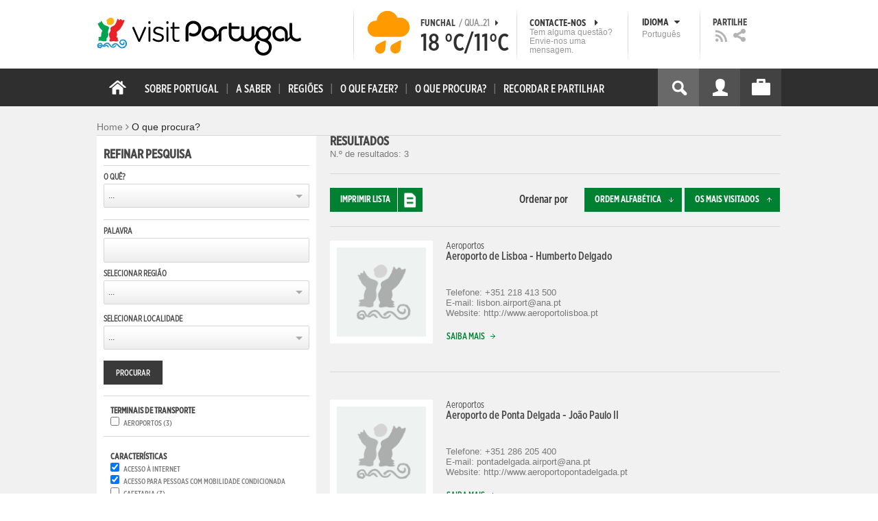

--- FILE ---
content_type: text/html; charset=utf-8
request_url: https://www.visitportugal.com/pt-pt/encontre-tipo?f%5B0%5D=im_field_poi_tipo%3A409&f%5B1%5D=bm_field_ma_acesso_para_deficien%3Atrue&f%5B2%5D=bm_field_ma_acesso_internet_%3Atrue&f%5B3%5D=im_field_poi_tipo%3A510&f%5B4%5D=bm_field_ma_info_turistica%3Atrue&visitas=1
body_size: 29272
content:
<!DOCTYPE html>
<html lang="pt-pt" dir="ltr" prefix="fb: http://www.facebook.com/2008/fbml og: http://ogp.me/ns# content: http://purl.org/rss/1.0/modules/content/ dc: http://purl.org/dc/terms/ foaf: http://xmlns.com/foaf/0.1/ rdfs: http://www.w3.org/2000/01/rdf-schema# sioc: http://rdfs.org/sioc/ns# sioct: http://rdfs.org/sioc/types# skos: http://www.w3.org/2004/02/skos/core# xsd: http://www.w3.org/2001/XMLSchema#">

<head>
  <link rel="shortcut icon" href="/sites/default/files/favicon_16.ico" type="image/x-icon" />
  <!--[if IE]><![endif]-->
<meta charset="utf-8" />
<link rel="dns-prefetch" href="//cdn.visitportugal.com" />
<link rel="preconnect" href="//cdn.visitportugal.com" />
<meta http-equiv="x-dns-prefetch-control" content="on" />
<link rel="dns-prefetch" href="//cdn.visitportugal.com" />
<!--[if IE 9]>
<link rel="prefetch" href="//cdn.visitportugal.com" />
<![endif]-->
<link href="https://www.visitportugal.com/pt-pt/encontre-tipo?f%5B0%5D=im_field_poi_tipo%3A409&amp;f%5B1%5D=bm_field_ma_acesso_para_deficien%3Atrue&amp;f%5B2%5D=bm_field_ma_acesso_internet_%3Atrue&amp;f%5B3%5D=im_field_poi_tipo%3A510&amp;f%5B4%5D=bm_field_ma_info_turistica%3Atrue&amp;visitas=1" rel="alternate" hreflang="pt-pt" />
<link href="https://www.visitportugal.com/en/encontre-tipo?f%5B0%5D=im_field_poi_tipo%3A409&amp;f%5B1%5D=bm_field_ma_acesso_para_deficien%3Atrue&amp;f%5B2%5D=bm_field_ma_acesso_internet_%3Atrue&amp;f%5B3%5D=im_field_poi_tipo%3A510&amp;f%5B4%5D=bm_field_ma_info_turistica%3Atrue&amp;visitas=1" rel="alternate" hreflang="en" />
<link href="https://www.visitportugal.com/es/encontre-tipo?f%5B0%5D=im_field_poi_tipo%3A409&amp;f%5B1%5D=bm_field_ma_acesso_para_deficien%3Atrue&amp;f%5B2%5D=bm_field_ma_acesso_internet_%3Atrue&amp;f%5B3%5D=im_field_poi_tipo%3A510&amp;f%5B4%5D=bm_field_ma_info_turistica%3Atrue&amp;visitas=1" rel="alternate" hreflang="es" />
<link href="https://www.visitportugal.com/de/encontre-tipo?f%5B0%5D=im_field_poi_tipo%3A409&amp;f%5B1%5D=bm_field_ma_acesso_para_deficien%3Atrue&amp;f%5B2%5D=bm_field_ma_acesso_internet_%3Atrue&amp;f%5B3%5D=im_field_poi_tipo%3A510&amp;f%5B4%5D=bm_field_ma_info_turistica%3Atrue&amp;visitas=1" rel="alternate" hreflang="de" />
<link href="https://www.visitportugal.com/fr/encontre-tipo?f%5B0%5D=im_field_poi_tipo%3A409&amp;f%5B1%5D=bm_field_ma_acesso_para_deficien%3Atrue&amp;f%5B2%5D=bm_field_ma_acesso_internet_%3Atrue&amp;f%5B3%5D=im_field_poi_tipo%3A510&amp;f%5B4%5D=bm_field_ma_info_turistica%3Atrue&amp;visitas=1" rel="alternate" hreflang="fr" />
<link href="https://www.visitportugal.com/it/encontre-tipo?f%5B0%5D=im_field_poi_tipo%3A409&amp;f%5B1%5D=bm_field_ma_acesso_para_deficien%3Atrue&amp;f%5B2%5D=bm_field_ma_acesso_internet_%3Atrue&amp;f%5B3%5D=im_field_poi_tipo%3A510&amp;f%5B4%5D=bm_field_ma_info_turistica%3Atrue&amp;visitas=1" rel="alternate" hreflang="it" />
<link href="https://www.visitportugal.com/nl/encontre-tipo?f%5B0%5D=im_field_poi_tipo%3A409&amp;f%5B1%5D=bm_field_ma_acesso_para_deficien%3Atrue&amp;f%5B2%5D=bm_field_ma_acesso_internet_%3Atrue&amp;f%5B3%5D=im_field_poi_tipo%3A510&amp;f%5B4%5D=bm_field_ma_info_turistica%3Atrue&amp;visitas=1" rel="alternate" hreflang="nl" />
<link href="https://www.visitportugal.com/ru/encontre-tipo?f%5B0%5D=im_field_poi_tipo%3A409&amp;f%5B1%5D=bm_field_ma_acesso_para_deficien%3Atrue&amp;f%5B2%5D=bm_field_ma_acesso_internet_%3Atrue&amp;f%5B3%5D=im_field_poi_tipo%3A510&amp;f%5B4%5D=bm_field_ma_info_turistica%3Atrue&amp;visitas=1" rel="alternate" hreflang="ru" />
<link href="https://www.visitportugal.com/ja/encontre-tipo?f%5B0%5D=im_field_poi_tipo%3A409&amp;f%5B1%5D=bm_field_ma_acesso_para_deficien%3Atrue&amp;f%5B2%5D=bm_field_ma_acesso_internet_%3Atrue&amp;f%5B3%5D=im_field_poi_tipo%3A510&amp;f%5B4%5D=bm_field_ma_info_turistica%3Atrue&amp;visitas=1" rel="alternate" hreflang="ja" />
<link href="https://www.visitportugal.com/zh-hans/encontre-tipo?f%5B0%5D=im_field_poi_tipo%3A409&amp;f%5B1%5D=bm_field_ma_acesso_para_deficien%3Atrue&amp;f%5B2%5D=bm_field_ma_acesso_internet_%3Atrue&amp;f%5B3%5D=im_field_poi_tipo%3A510&amp;f%5B4%5D=bm_field_ma_info_turistica%3Atrue&amp;visitas=1" rel="alternate" hreflang="zh-hans" />
<meta name="p:domain_verify" content="ee3bb3cf2c6500e993215bfc15794d75" />
<link rel="shortcut icon" href="https://www.visitportugal.com/sites/default/files/favicon_16_0.ico?t97oaz" type="image/vnd.microsoft.icon" />
<meta name="description" content="Programe a sua viagem a Portugal. Procure o romance, encontre cultura, viva a aventura ou recupere a tranquilidade. Portugal é o seu destino de férias. Informação útil sobre Alojamento, Gastronomia, Golfe, Património, Sol e Mar, Natureza, Talassoterapia, Atividades." />
<meta name="viewport" content="&amp;amp;lt;meta name=&amp;amp;quot;viewport&amp;amp;quot; content=&amp;amp;quot;width=device-width&amp;amp;quot;&amp;amp;gt;" />
<meta name="MobileOptimized" content="width" />
<meta name="HandheldFriendly" content="true" />
<meta name="keywords" content="portugal, mar, sol, praias, campo, restaurantes" />
<meta name="robots" content="follow, index" />
<meta name="apple-mobile-web-app-capable" content="yes" />
<meta name="generator" content="Drupal 7 (http://drupal.org)" />
<link rel="canonical" href="https://www.visitportugal.com/pt-pt/encontre-tipo" />
<link rel="shortlink" href="https://www.visitportugal.com/pt-pt/encontre-tipo" />
  <meta http-equiv="x-ua-compatible" content="IE=Edge"/>
  <meta name="viewport" content="width=device-width, initial-scale=1">
  <link type="text/css" rel="stylesheet" href="https://cdn.visitportugal.com/sites/default/files/advagg_css/css__tnT0KMDyQpLowaWDIY02eqOC-vOcuJB0EJJbuLiDrnk__HD3tZlx4sjjdioHJR_CM8NqS-ZwYQ5NNZr1TMSG1-eE__cUtuZlh-F9Hs3j9jVaW4zJwaJYBJKrp5FYWVRpM4BOw.css" media="all" />
<link type="text/css" rel="stylesheet" href="https://cdn.visitportugal.com/sites/default/files/advagg_css/css__T_HaM7i2KjBKHvGD4pEu0aFdJ_ii5SkO-2BujUL_BT4__KRlK5msFtT4AqCV7CYRO29fn9EHz58uDhvkQrN0N2Kc__cUtuZlh-F9Hs3j9jVaW4zJwaJYBJKrp5FYWVRpM4BOw.css" media="all" />
<link type="text/css" rel="stylesheet" href="https://cdn.visitportugal.com/sites/default/files/advagg_css/css__Awv_sNGG17iKe2AVD3vWznMTbv6woNs6MSTsPezR0AQ__8GBkuJf7nvPU4ITSffbn-Wq3Ek2dtr6HEwpM0E7MAAQ__cUtuZlh-F9Hs3j9jVaW4zJwaJYBJKrp5FYWVRpM4BOw.css" media="all" />
<link type="text/css" rel="stylesheet" href="https://cdn.visitportugal.com/sites/default/files/advagg_css/css__VZVAFrz_wWY0MqCrc083cG3gi2aKhPBxgQ5nrp2ntkY__ZAy_a_73lYli5zd0sUKAhndHewB5DG8B_DP7f4FKlUg__cUtuZlh-F9Hs3j9jVaW4zJwaJYBJKrp5FYWVRpM4BOw.css" media="screen, print" />
<link type="text/css" rel="stylesheet" href="https://cdn.visitportugal.com/sites/default/files/advagg_css/css__MC9mwt9prtQQ2OrEfc1nQ9Hya806dKgnAPg6rADX0UE__gA4RfQRIeA__lhFZUMkYvG5UgdK2Ug6OUTcEjlgBAME__cUtuZlh-F9Hs3j9jVaW4zJwaJYBJKrp5FYWVRpM4BOw.css" media="screen, print" />
<link type="text/css" rel="stylesheet" href="https://cdn.visitportugal.com/sites/default/files/advagg_css/css__8SurJDZRVJYKbCNswm6ziJsrpcpJOGcodsaUxSrHgPc__7KaWdXSHWzf2Ck748UZLMzzIaf7SsVeHNTxP-jE66hI__cUtuZlh-F9Hs3j9jVaW4zJwaJYBJKrp5FYWVRpM4BOw.css" media="screen, print" />
<link type="text/css" rel="stylesheet" href="https://cdn.visitportugal.com/sites/default/files/advagg_css/css__p-xpParwxSCnkBKKct9ToNGZc5RG_8arlPjleGmqIjY__hudbZ55jxsRy26pa2PUL_fYzAAXfJbxOcJJU8INkwps__cUtuZlh-F9Hs3j9jVaW4zJwaJYBJKrp5FYWVRpM4BOw.css" media="screen, print" />
<link type="text/css" rel="stylesheet" href="https://cdn.visitportugal.com/sites/default/files/advagg_css/css__30iNBS8C2XgDc7NBovDVxEhe8UOeHlDYGjDg6P-17fo__OvPnPQG54z_YtmtUEBgGiqdhQXqL4reWYUMvvpZejV8__cUtuZlh-F9Hs3j9jVaW4zJwaJYBJKrp5FYWVRpM4BOw.css" media="all" />
<link type="text/css" rel="stylesheet" href="https://cdn.visitportugal.com/sites/default/files/advagg_css/css__e07RrRDR2QeqhYuvkzD-Oua4xuZ8ApTiQIwelwZ2-UE__o44RhMTaB8IJk37Tasy_qvJ9gdDQibvnREyptQU1oNs__cUtuZlh-F9Hs3j9jVaW4zJwaJYBJKrp5FYWVRpM4BOw.css" media="all" />
<link type="text/css" rel="stylesheet" href="https://cdn.visitportugal.com/sites/default/files/advagg_css/css__UU9idMdMkesg_MeTQEkcDGocYu_kQtH2F0ZtK9xTObo__vI0LXvdvyHdRGW85VyDGB0-j8v4BfeFEKs-kt2TnRbA__cUtuZlh-F9Hs3j9jVaW4zJwaJYBJKrp5FYWVRpM4BOw.css" media="only screen" />
  <script type="text/javascript" src="https://cdn.visitportugal.com/sites/default/files/advagg_js/js__fn9yIqH1qJyuKGpc9TMSB0Ze_gXRuc0IQj_5hF4jWas__p8aNNKvPwWxpJYKHlTD56HtYQIP7sbj6yVzxBF3FRu4__cUtuZlh-F9Hs3j9jVaW4zJwaJYBJKrp5FYWVRpM4BOw.js"></script>
<script type="text/javascript" src="https://cdn.visitportugal.com/sites/default/files/advagg_js/js__9ici6QMeDS-cROq8R0RhuICsMGMP2wcJZNQQFsqQi44__Iojt8h-ZqDwQKkEdnmWu2V363enhwxN_P51PT64Bkhs__cUtuZlh-F9Hs3j9jVaW4zJwaJYBJKrp5FYWVRpM4BOw.js"></script>
<script type="text/javascript" src="https://cdn.visitportugal.com/sites/default/files/advagg_js/js__1EQrqF0xK1oOdXmfVgbw9rBqbQVr6ZNR7LIb6JDEoLc__NcbPgl6yce1cPkJcub1SVldKst10pVo0nN36XtkHZn8__cUtuZlh-F9Hs3j9jVaW4zJwaJYBJKrp5FYWVRpM4BOw.js"></script>
<script type="text/javascript" src="https://cdn.visitportugal.com/sites/default/files/advagg_js/js__VSgyaA6w5vWbWxstcMOerDsB7yBUC75qSGgrVWXEc_0__VnWmUnoQhFT9qgnVUYDfXbA4f92tcgWxq0a17E6Ec_s__cUtuZlh-F9Hs3j9jVaW4zJwaJYBJKrp5FYWVRpM4BOw.js"></script>
<script type="text/javascript" src="https://cdn.visitportugal.com/sites/default/files/advagg_js/js__kdnpgsYwL-oUdTySW2_50eiwhUe3gMs_Y7pXrmcP59M__y9rpewRFw7sCZA-7h6kSwXirepNKy2O_PfLdjiwdDa4__cUtuZlh-F9Hs3j9jVaW4zJwaJYBJKrp5FYWVRpM4BOw.js"></script>
<script type="text/javascript" src="https://cdn.visitportugal.com/sites/default/files/advagg_js/js__yF_nKQ9Id2-3_femIE2agLpAmny1nWTXrFXjzNyH2fc__Ypg4epWtIuAVykuhNG8D_XqJEZDMbq2C78e-iJYSV-Q__cUtuZlh-F9Hs3j9jVaW4zJwaJYBJKrp5FYWVRpM4BOw.js"></script>
<script type="text/javascript" src="https://cdn.visitportugal.com/sites/default/files/advagg_js/js__K5j6-B13Wx2j4QLm-EzKYWVIjmBWgDuEXFZ_q0kzWYs__QuXCYr1IF28__CPlMgCNtKes8iG0l4MEtjGkJ2shyyo__cUtuZlh-F9Hs3j9jVaW4zJwaJYBJKrp5FYWVRpM4BOw.js"></script>
<script type="text/javascript" src="https://cdn.visitportugal.com/sites/default/files/advagg_js/js__7MPnDiy45uotk8zhjfdKxJXx7W_9N1MlyCEI6_COGl8__jfDpScR1G74kbSV1Hp1umpCQ76jbXXyKoy73lk8t8ak__cUtuZlh-F9Hs3j9jVaW4zJwaJYBJKrp5FYWVRpM4BOw.js"></script>
<script type="text/javascript">jQuery.extend(Drupal.settings,{"basePath":"\/","pathPrefix":"pt-pt\/","setHasJsCookie":0,"ajaxPageState":{"theme":"visitportugaltheme","theme_token":"BBc5bvuaxjX_gc0in7IRV_IRC2F5hTSSWywTiRrUBv0","css":{"modules\/system\/system.base.css":1,"modules\/system\/system.menus.css":1,"modules\/system\/system.messages.css":1,"modules\/system\/system.theme.css":1,"modules\/aggregator\/aggregator.css":1,"modules\/comment\/comment.css":1,"sites\/all\/modules\/date\/date_api\/date.css":1,"sites\/all\/modules\/date\/date_popup\/themes\/datepicker.1.7.css":1,"modules\/field\/theme\/field.css":1,"modules\/node\/node.css":1,"modules\/user\/user.css":1,"sites\/all\/modules\/views_slideshow_xtra\/views_slideshow_xtra_overlay\/css\/views_slideshow_xtra_overlay.css":1,"modules\/forum\/forum.css":1,"sites\/all\/modules\/views\/css\/views.css":1,"sites\/all\/modules\/ctools\/css\/ctools.css":1,"sites\/all\/modules\/lightbox2\/css\/lightbox.css":1,"sites\/all\/modules\/video\/css\/video.css":1,"modules\/search\/search.css":1,"sites\/all\/modules\/facetapi\/facetapi.css":1,"sites\/all\/modules\/hybridauth\/plugins\/icon_pack\/hybridauth_32\/hybridauth_32.css":1,"sites\/all\/modules\/hybridauth\/css\/hybridauth.css":1,"sites\/all\/modules\/hybridauth\/css\/hybridauth.modal.css":1,"sites\/all\/themes\/adaptivetheme\/at_core\/css\/at.layout.css":1,"sites\/all\/themes\/visitportugaltheme\/css\/loadfonts.css":1,"sites\/all\/themes\/visitportugaltheme\/css\/loadfontsie8.css":1,"sites\/all\/themes\/visitportugaltheme\/css\/global.base.css":1,"sites\/all\/themes\/visitportugaltheme\/css\/global.styles.css":1,"sites\/all\/themes\/visitportugaltheme\/css\/style.css":1,"sites\/all\/themes\/visitportugaltheme\/css\/modules\/footer.css":1,"sites\/all\/themes\/visitportugaltheme\/css\/modules\/menu.css":1,"sites\/all\/themes\/visitportugaltheme\/css\/components\/widgets.css":1,"sites\/all\/themes\/visitportugaltheme\/vendor\/jquery.ui\/jquery-ui-1.10.3.custom.min.css":1,"sites\/all\/themes\/visitportugaltheme\/vendor\/rcarousel.css":1,"sites\/all\/themes\/visitportugaltheme\/vendor\/bootstrap.css":1,"sites\/all\/themes\/visitportugaltheme\/vendor\/videojs\/video-js.css":1,"sites\/all\/themes\/visitportugaltheme\/vendor\/leaflet\/leaflet.css":1,"sites\/all\/themes\/visitportugaltheme\/vendor\/leaflet\/L.Control.Zoomslider.css":1,"sites\/all\/themes\/visitportugaltheme\/css\/custom\/register.css":1,"sites\/all\/themes\/visitportugaltheme\/css\/custom\/cookie-consent.css":1,"sites\/all\/themes\/visitportugaltheme\/css\/custom\/main_slideshow.css":1,"sites\/all\/themes\/visitportugaltheme\/css\/custom\/inner_slideshow.css":1,"sites\/all\/themes\/visitportugaltheme\/css\/custom\/lists.css":1,"sites\/all\/themes\/visitportugaltheme\/css\/custom\/detail.css":1,"sites\/all\/themes\/visitportugaltheme\/css\/custom\/trip-planner.css":1,"sites\/all\/themes\/visitportugaltheme\/css\/custom\/contact-form.css":1,"sites\/all\/themes\/visitportugaltheme\/css\/custom\/comments.css":1,"sites\/all\/themes\/visitportugaltheme\/css\/custom\/links_relacionados.css":1,"sites\/all\/themes\/visitportugaltheme\/css\/custom\/solr_search.css":1,"sites\/all\/themes\/visitportugaltheme\/css\/custom\/custom-forms.css":1,"sites\/all\/themes\/visitportugaltheme\/css\/custom\/chat.css":1,"sites\/all\/themes\/visitportugaltheme\/css\/custom\/related_links.css":1,"sites\/all\/themes\/visitportugaltheme\/css\/custom\/temp.css":1,"sites\/all\/themes\/visitportugaltheme\/css\/custom\/perfil.css":1,"sites\/all\/themes\/visitportugaltheme\/css\/custom\/pagina_nao_encontrada.css":1,"sites\/all\/themes\/visitportugaltheme\/css\/custom\/trip_planner_overlay.css":1,"sites\/all\/themes\/visitportugaltheme\/css\/custom\/explorar_portugal.css":1,"sites\/all\/themes\/visitportugaltheme\/css\/custom\/reviews.css":1,"sites\/all\/themes\/visitportugaltheme\/css\/custom\/brochuras-personalizadas.css":1,"sites\/all\/themes\/visitportugaltheme\/css\/custom\/visitWidget.css":1,"sites\/all\/themes\/visitportugaltheme\/css\/custom\/exposed-filters.css":1,"sites\/all\/themes\/visitportugaltheme\/css\/custom\/widget_destinos.css":1,"sites\/all\/themes\/visitportugaltheme\/css\/custom\/print-pages.css":1,"sites\/all\/themes\/visitportugaltheme\/css\/custom\/weather.css":1,"sites\/all\/themes\/visitportugaltheme\/css\/custom\/passatempos.css":1,"sites\/all\/themes\/visitportugaltheme\/css\/custom\/relatorios.css":1,"sites\/all\/themes\/visitportugaltheme\/css\/custom\/newslettervp.css":1,"sites\/all\/themes\/visitportugaltheme\/vendor\/fontawesome\/css\/font-awesome.css":1,"sites\/all\/themes\/visitportugaltheme\/vendor\/fontawesome\/css\/font-awesome-ie7.min.css":1,"public:\/\/adaptivetheme\/visitportugaltheme_files\/visitportugaltheme.default.layout.css":1,"public:\/\/adaptivetheme\/visitportugaltheme_files\/visitportugaltheme.responsive.layout.css":1,"public:\/\/adaptivetheme\/visitportugaltheme_files\/visitportugaltheme.fonts.css":1,"public:\/\/adaptivetheme\/visitportugaltheme_files\/visitportugaltheme.responsive.styles.css":1},"js":{"sites\/all\/modules\/jquery_update\/replace\/jquery\/1.10\/myjquery.min.js":1,"misc\/drupal.js":1,"sites\/all\/modules\/jquery_update\/replace\/ui\/external\/jquery.cookie.js":1,"sites\/all\/modules\/views_slideshow_xtra\/views_slideshow_xtra_overlay\/js\/views_slideshow_xtra_overlay.js":1,"sites\/all\/modules\/lightbox2\/js\/lightbox.js":1,"sites\/all\/modules\/video\/js\/video.js":1,"sites\/all\/modules\/facetapi\/facetapi.js":1,"sites\/all\/modules\/hybridauth\/js\/hybridauth.modal.js":1,"sites\/all\/modules\/hybridauth\/js\/hybridauth.onclick.js":1,"public:\/\/languages\/pt-pt_g3FLWeTlyUCjQcDoQjmbZsmjvCGrwmB2T55PBgh1dCQ.js":1,"sites\/all\/themes\/visitportugaltheme\/vendor\/jquery.ui.core.js":1,"sites\/all\/themes\/visitportugaltheme\/vendor\/jquery.ui.widget.js":1,"sites\/all\/themes\/visitportugaltheme\/vendor\/jquery.ui.tabs.js":1,"sites\/all\/themes\/visitportugaltheme\/vendor\/jquery.ui.button.js":1,"sites\/all\/themes\/visitportugaltheme\/vendor\/jquery.ui.menu.js":1,"sites\/all\/themes\/visitportugaltheme\/vendor\/jquery.ui.datepicker.js":1,"sites\/all\/themes\/visitportugaltheme\/vendor\/jquery.ui.dialog.js":1,"sites\/all\/themes\/visitportugaltheme\/vendor\/jquery.ui.position.js":1,"sites\/all\/themes\/visitportugaltheme\/vendor\/jquery.ui.progressbar.js":1,"sites\/all\/themes\/visitportugaltheme\/vendor\/jquery.ui.rcarousel.js":1,"sites\/all\/themes\/visitportugaltheme\/vendor\/jquery.ui.effects.js":1,"sites\/all\/themes\/visitportugaltheme\/vendor\/jquery.color-2.1.2.min.js":1,"sites\/all\/themes\/visitportugaltheme\/vendor\/jquery.livequery.min.js":1,"sites\/all\/themes\/visitportugaltheme\/vendor\/jquery-migrate-1.2.1.min.js":1,"sites\/all\/themes\/visitportugaltheme\/vendor\/jquery.screwdefaultbuttonsV2.min.js":1,"sites\/all\/themes\/visitportugaltheme\/vendor\/custom.modernizr.js":1,"sites\/all\/themes\/visitportugaltheme\/vendor\/bootstrap.js":1,"sites\/all\/themes\/visitportugaltheme\/vendor\/foundation.js":1,"sites\/all\/themes\/visitportugaltheme\/vendor\/foundation.forms.js":1,"sites\/all\/themes\/visitportugaltheme\/vendor\/videojs\/video.js":1,"sites\/all\/themes\/visitportugaltheme\/vendor\/leaflet\/leaflet.js":1,"sites\/all\/themes\/visitportugaltheme\/vendor\/leaflet\/leaflet.functionaltilelayer.js":1,"sites\/all\/themes\/visitportugaltheme\/vendor\/leaflet\/L.Control.Pan.js":1,"sites\/all\/themes\/visitportugaltheme\/vendor\/leaflet\/L.Control.Zoomslider.js":1,"sites\/all\/themes\/visitportugaltheme\/vendor\/leaflet\/LeafletHtmlIcon.js":1,"sites\/all\/themes\/visitportugaltheme\/scripts\/custom\/loadMainMenu.js":1,"sites\/all\/themes\/visitportugaltheme\/scripts\/custom\/loadtabs.js":1,"sites\/all\/themes\/visitportugaltheme\/scripts\/custom\/loadLanguageSwitcher.js":1,"sites\/all\/themes\/visitportugaltheme\/scripts\/custom\/slideshow.js":1,"sites\/all\/themes\/visitportugaltheme\/scripts\/custom\/icon_support.js":1,"sites\/all\/themes\/visitportugaltheme\/scripts\/custom\/main_menu.js":1,"sites\/all\/themes\/visitportugaltheme\/scripts\/custom\/main.js":1,"sites\/all\/themes\/visitportugaltheme\/scripts\/custom\/tiles.js":1,"sites\/all\/themes\/visitportugaltheme\/scripts\/custom\/main_page_block_animations.js":1,"sites\/all\/themes\/visitportugaltheme\/scripts\/custom\/trip_planner.js":1,"sites\/all\/themes\/visitportugaltheme\/scripts\/custom\/loadSobrePortugal.js":1,"sites\/all\/themes\/visitportugaltheme\/scripts\/custom\/loadRecordarPartilhar.js":1,"sites\/all\/themes\/visitportugaltheme\/scripts\/custom\/bannerResize.js":1,"sites\/all\/themes\/visitportugaltheme\/scripts\/custom\/contact-form.js":1,"sites\/all\/themes\/visitportugaltheme\/scripts\/custom\/comments.js":1,"sites\/all\/themes\/visitportugaltheme\/scripts\/custom\/links_relacionados.js":1,"sites\/all\/themes\/visitportugaltheme\/scripts\/custom\/form-validation.js":1,"sites\/all\/themes\/visitportugaltheme\/scripts\/custom\/addthisdef.js":1,"sites\/all\/themes\/visitportugaltheme\/scripts\/custom\/addtoalldef.js":1,"sites\/all\/themes\/visitportugaltheme\/scripts\/custom\/custom-search.js":1,"sites\/all\/themes\/visitportugaltheme\/scripts\/custom\/generic-tabs.js":1,"sites\/all\/themes\/visitportugaltheme\/scripts\/custom\/menuUrlFix.js":1,"sites\/all\/themes\/visitportugaltheme\/scripts\/custom\/thumbnailvideo.js":1,"sites\/all\/themes\/visitportugaltheme\/scripts\/custom\/perfil.js":1,"sites\/all\/themes\/visitportugaltheme\/scripts\/custom\/highlights_slideshow.js":1,"sites\/all\/themes\/visitportugaltheme\/scripts\/custom\/search.js":1,"sites\/all\/themes\/visitportugaltheme\/scripts\/custom\/login.js":1,"sites\/all\/themes\/visitportugaltheme\/scripts\/custom\/rp-forceLogin.js":1,"sites\/all\/themes\/visitportugaltheme\/scripts\/custom\/fix_sobre_portugal_slider.js":1,"sites\/all\/themes\/visitportugaltheme\/scripts\/custom\/trip_planner_overlay.js":1,"sites\/all\/themes\/visitportugaltheme\/scripts\/custom\/print_this.js":1,"sites\/all\/themes\/visitportugaltheme\/scripts\/custom\/explorar_portugal.js":1,"sites\/all\/themes\/visitportugaltheme\/scripts\/custom\/recordar_partilhar.js":1,"sites\/all\/themes\/visitportugaltheme\/scripts\/custom\/pois_atr.js":1,"sites\/all\/themes\/visitportugaltheme\/scripts\/custom\/cookies.js":1,"sites\/all\/themes\/visitportugaltheme\/scripts\/custom\/loadMainPage.js":1,"sites\/all\/themes\/visitportugaltheme\/scripts\/custom\/IPAutoComplete.js":1,"sites\/all\/themes\/visitportugaltheme\/scripts\/custom\/IPMaps.js":1,"sites\/all\/themes\/visitportugaltheme\/scripts\/custom\/widget_destinos.js":1,"sites\/all\/themes\/visitportugaltheme\/scripts\/custom\/weather.js":1,"sites\/all\/themes\/visitportugaltheme\/scripts\/custom\/passatempos.js":1,"sites\/all\/themes\/visitportugaltheme\/scripts\/custom\/relatorios.js":1,"sites\/all\/themes\/visitportugaltheme\/scripts\/custom\/newslettervp.js":1}},"lightbox2":{"rtl":"0","file_path":"\/(\\w\\w\/)public:\/","default_image":"\/sites\/all\/modules\/lightbox2\/images\/brokenimage.jpg","border_size":10,"font_color":"000","box_color":"fff","top_position":"","overlay_opacity":"0.8","overlay_color":"000","disable_close_click":1,"resize_sequence":0,"resize_speed":400,"fade_in_speed":400,"slide_down_speed":600,"use_alt_layout":0,"disable_resize":0,"disable_zoom":1,"force_show_nav":0,"show_caption":0,"loop_items":0,"node_link_text":"View Image Details","node_link_target":0,"image_count":"Image !current of !total","video_count":"Video !current of !total","page_count":"Page !current of !total","lite_press_x_close":"press \u003Ca href=\u0022#\u0022 onclick=\u0022hideLightbox(); return FALSE;\u0022\u003E\u003Ckbd\u003Ex\u003C\/kbd\u003E\u003C\/a\u003E to close","download_link_text":"","enable_login":false,"enable_contact":false,"keys_close":"c x 27","keys_previous":"p 37","keys_next":"n 39","keys_zoom":"z","keys_play_pause":"32","display_image_size":"original","image_node_sizes":"()","trigger_lightbox_classes":"","trigger_lightbox_group_classes":"","trigger_slideshow_classes":"","trigger_lightframe_classes":"","trigger_lightframe_group_classes":"","custom_class_handler":0,"custom_trigger_classes":"","disable_for_gallery_lists":true,"disable_for_acidfree_gallery_lists":true,"enable_acidfree_videos":true,"slideshow_interval":5000,"slideshow_automatic_start":true,"slideshow_automatic_exit":true,"show_play_pause":true,"pause_on_next_click":false,"pause_on_previous_click":true,"loop_slides":false,"iframe_width":600,"iframe_height":400,"iframe_border":1,"enable_video":0,"useragent":"Mozilla\/5.0 (Macintosh; Intel Mac OS X 10_15_7) AppleWebKit\/537.36 (KHTML, like Gecko) Chrome\/131.0.0.0 Safari\/537.36; ClaudeBot\/1.0; +claudebot@anthropic.com)"},"smart_ip":{"location":{"geoip_id":"7073","ip_ref":"50532096","country_code":"US","region":"Connecticut","city":"Fairfield","zip":"06828","latitude":"41.1412","longitude":"-73.2637","country":"Estados Unidos","region_code":"CT","source":"smart_ip","ip_address":"3.19.70.60","timestamp":1768994232,"is_eu_country":false,"is_gdpr_country":false}},"smart_ip_src":{"smart_ip":"smart_ip","geocoded_smart_ip":"geocoded_smart_ip","w3c":"w3c"},"better_exposed_filters":{"views":{"menu_encontre":{"displays":{"block":{"filters":[]}}},"menu_experiencias":{"displays":{"block":{"filters":[]}}}}},"facetapi":{"facets":[{"limit":"20","id":"facetapi-facet-apachesolrsolr-block-bm-field-ma-caddies","searcher":"apachesolr@solr","realmName":"block","facetName":"bm_field_ma_caddies","queryType":null,"widget":"facetapi_checkbox_links","makeCheckboxes":1},{"limit":"20","id":"facetapi-facet-apachesolrsolr-block-bm-field-ma-buggies","searcher":"apachesolr@solr","realmName":"block","facetName":"bm_field_ma_buggies","queryType":null,"widget":"facetapi_checkbox_links","makeCheckboxes":1},{"limit":"20","id":"facetapi-facet-apachesolrsolr-block-bm-field-ma-trolleys-el-tricos","searcher":"apachesolr@solr","realmName":"block","facetName":"bm_field_ma_trolleys_el_tricos","queryType":null,"widget":"facetapi_checkbox_links","makeCheckboxes":1},{"limit":"20","id":"facetapi-facet-apachesolrsolr-block-bm-field-ma-trolleys","searcher":"apachesolr@solr","realmName":"block","facetName":"bm_field_ma_trolleys","queryType":null,"widget":"facetapi_checkbox_links","makeCheckboxes":1},{"limit":"20","id":"facetapi-facet-apachesolrsolr-block-bm-field-ma-putting-green","searcher":"apachesolr@solr","realmName":"block","facetName":"bm_field_ma_putting_green","queryType":null,"widget":"facetapi_checkbox_links","makeCheckboxes":1},{"limit":"20","id":"facetapi-facet-apachesolrsolr-block-bm-field-ma-tem-far-is-de-orient","searcher":"apachesolr@solr","realmName":"block","facetName":"bm_field_ma_tem_far_is_de_orient","queryType":null,"widget":"facetapi_checkbox_links","makeCheckboxes":1},{"limit":"20","id":"facetapi-facet-apachesolrsolr-block-bm-field-ma-roteiros-sinalizados","searcher":"apachesolr@solr","realmName":"block","facetName":"bm_field_ma_roteiros_sinalizados","queryType":null,"widget":"facetapi_checkbox_links","makeCheckboxes":1},{"limit":"20","id":"facetapi-facet-apachesolrsolr-block-bm-field-ma-driving-range","searcher":"apachesolr@solr","realmName":"block","facetName":"bm_field_ma_driving_range","queryType":null,"widget":"facetapi_checkbox_links","makeCheckboxes":1},{"limit":"20","id":"facetapi-facet-apachesolrsolr-block-bm-field-ma-chipping-area","searcher":"apachesolr@solr","realmName":"block","facetName":"bm_field_ma_chipping_area","queryType":null,"widget":"facetapi_checkbox_links","makeCheckboxes":1},{"limit":"20","id":"facetapi-facet-apachesolrsolr-block-bm-field-ma-sombras-naturais","searcher":"apachesolr@solr","realmName":"block","facetName":"bm_field_ma_sombras_naturais","queryType":null,"widget":"facetapi_checkbox_links","makeCheckboxes":1},{"limit":"20","id":"facetapi-facet-apachesolrsolr-block-bm-field-ma-m-quina-de-lavar-rou","searcher":"apachesolr@solr","realmName":"block","facetName":"bm_field_ma_m_quina_de_lavar_rou","queryType":null,"widget":"facetapi_checkbox_links","makeCheckboxes":1},{"limit":"20","id":"facetapi-facet-apachesolrsolr-block-bm-field-ma-chuveiros-com-gua-qu","searcher":"apachesolr@solr","realmName":"block","facetName":"bm_field_ma_chuveiros_com_gua_qu","queryType":null,"widget":"facetapi_checkbox_links","makeCheckboxes":1},{"limit":"20","id":"facetapi-facet-apachesolrsolr-block-bm-field-ma-sanit-rios-para-defi","searcher":"apachesolr@solr","realmName":"block","facetName":"bm_field_ma_sanit_rios_para_defi","queryType":null,"widget":"facetapi_checkbox_links","makeCheckboxes":1},{"limit":"20","id":"facetapi-facet-apachesolrsolr-block-bm-field-ma-sombras-artificiais","searcher":"apachesolr@solr","realmName":"block","facetName":"bm_field_ma_sombras_artificiais","queryType":null,"widget":"facetapi_checkbox_links","makeCheckboxes":1},{"limit":"20","id":"facetapi-facet-apachesolrsolr-block-bm-field-ma-instala-o-para-tenda","searcher":"apachesolr@solr","realmName":"block","facetName":"bm_field_ma_instala_o_para_tenda","queryType":null,"widget":"facetapi_checkbox_links","makeCheckboxes":1},{"limit":"20","id":"facetapi-facet-apachesolrsolr-block-bm-field-ma-li-es-individuais-","searcher":"apachesolr@solr","realmName":"block","facetName":"bm_field_ma_li_es_individuais_","queryType":null,"widget":"facetapi_checkbox_links","makeCheckboxes":1},{"limit":"20","id":"facetapi-facet-apachesolrsolr-block-bm-field-ma-instala-o-para-carav","searcher":"apachesolr@solr","realmName":"block","facetName":"bm_field_ma_instala_o_para_carav","queryType":null,"widget":"facetapi_checkbox_links","makeCheckboxes":1},{"limit":"20","id":"facetapi-facet-apachesolrsolr-block-bm-field-ma-aluguer-de-bungalows","searcher":"apachesolr@solr","realmName":"block","facetName":"bm_field_ma_aluguer_de_bungalows","queryType":null,"widget":"facetapi_checkbox_links","makeCheckboxes":1},{"limit":"20","id":"facetapi-facet-apachesolrsolr-block-bm-field-ma-aluguer-de-tendas","searcher":"apachesolr@solr","realmName":"block","facetName":"bm_field_ma_aluguer_de_tendas","queryType":null,"widget":"facetapi_checkbox_links","makeCheckboxes":1},{"limit":"20","id":"facetapi-facet-apachesolrsolr-block-bm-field-ma-aluguer-de-caravanas","searcher":"apachesolr@solr","realmName":"block","facetName":"bm_field_ma_aluguer_de_caravanas","queryType":null,"widget":"facetapi_checkbox_links","makeCheckboxes":1},{"limit":"20","id":"facetapi-facet-apachesolrsolr-block-bm-field-ma-acesso-internet-no-q","searcher":"apachesolr@solr","realmName":"block","facetName":"bm_field_ma_acesso_internet_no_q","queryType":null,"widget":"facetapi_checkbox_links","makeCheckboxes":1},{"limit":"20","id":"facetapi-facet-apachesolrsolr-block-bm-field-ma-instala-es-para-defi","searcher":"apachesolr@solr","realmName":"block","facetName":"bm_field_ma_instala_es_para_defi","queryType":null,"widget":"facetapi_checkbox_links","makeCheckboxes":1},{"limit":"20","id":"facetapi-facet-apachesolrsolr-block-bm-field-ma-panor-mico-","searcher":"apachesolr@solr","realmName":"block","facetName":"bm_field_ma_panor_mico_","queryType":null,"widget":"facetapi_checkbox_links","makeCheckboxes":1},{"limit":"20","id":"facetapi-facet-apachesolrsolr-block-bm-field-ma-tem-esplanada","searcher":"apachesolr@solr","realmName":"block","facetName":"bm_field_ma_tem_esplanada","queryType":null,"widget":"facetapi_checkbox_links","makeCheckboxes":1},{"limit":"20","id":"facetapi-facet-apachesolrsolr-block-bm-field-ma-cl-nica-de-golfe-","searcher":"apachesolr@solr","realmName":"block","facetName":"bm_field_ma_cl_nica_de_golfe_","queryType":null,"widget":"facetapi_checkbox_links","makeCheckboxes":1},{"limit":"20","id":"facetapi-facet-apachesolrsolr-block-bm-field-ma-li-es-de-grupo-","searcher":"apachesolr@solr","realmName":"block","facetName":"bm_field_ma_li_es_de_grupo_","queryType":null,"widget":"facetapi_checkbox_links","makeCheckboxes":1},{"limit":"20","id":"facetapi-facet-apachesolrsolr-block-bm-field-ma-asa-delta","searcher":"apachesolr@solr","realmName":"block","facetName":"bm_field_ma_asa_delta","queryType":null,"widget":"facetapi_checkbox_links","makeCheckboxes":1},{"limit":"20","id":"facetapi-facet-apachesolrsolr-block-bm-field-ma-tratamento-de-est-ti","searcher":"apachesolr@solr","realmName":"block","facetName":"bm_field_ma_tratamento_de_est_ti","queryType":null,"widget":"facetapi_checkbox_links","makeCheckboxes":1},{"limit":"20","id":"facetapi-facet-apachesolrsolr-block-bm-field-ma-aeros-is","searcher":"apachesolr@solr","realmName":"block","facetName":"bm_field_ma_aeros_is","queryType":null,"widget":"facetapi_checkbox_links","makeCheckboxes":1},{"limit":"20","id":"facetapi-facet-apachesolrsolr-block-bm-field-ma-reflexologia","searcher":"apachesolr@solr","realmName":"block","facetName":"bm_field_ma_reflexologia","queryType":null,"widget":"facetapi_checkbox_links","makeCheckboxes":1},{"limit":"20","id":"facetapi-facet-apachesolrsolr-block-bm-field-ma-pressoterapia","searcher":"apachesolr@solr","realmName":"block","facetName":"bm_field_ma_pressoterapia","queryType":null,"widget":"facetapi_checkbox_links","makeCheckboxes":1},{"limit":"20","id":"facetapi-facet-apachesolrsolr-block-bm-field-ma-massagem","searcher":"apachesolr@solr","realmName":"block","facetName":"bm_field_ma_massagem","queryType":null,"widget":"facetapi_checkbox_links","makeCheckboxes":1},{"limit":"20","id":"facetapi-facet-apachesolrsolr-block-bm-field-ma-duche-a-jato","searcher":"apachesolr@solr","realmName":"block","facetName":"bm_field_ma_duche_a_jato","queryType":null,"widget":"facetapi_checkbox_links","makeCheckboxes":1},{"limit":"20","id":"facetapi-facet-apachesolrsolr-block-bm-field-ma-aplica-o-de-algas","searcher":"apachesolr@solr","realmName":"block","facetName":"bm_field_ma_aplica_o_de_algas","queryType":null,"widget":"facetapi_checkbox_links","makeCheckboxes":1},{"limit":"20","id":"facetapi-facet-apachesolrsolr-block-bm-field-ma-hidromassagem","searcher":"apachesolr@solr","realmName":"block","facetName":"bm_field_ma_hidromassagem","queryType":null,"widget":"facetapi_checkbox_links","makeCheckboxes":1},{"limit":"20","id":"facetapi-facet-apachesolrsolr-block-bm-field-ma-gin-stica-aqu-tica","searcher":"apachesolr@solr","realmName":"block","facetName":"bm_field_ma_gin_stica_aqu_tica","queryType":null,"widget":"facetapi_checkbox_links","makeCheckboxes":1},{"limit":"20","id":"facetapi-facet-apachesolrsolr-block-bm-field-ma-percurso-em-piscina-","searcher":"apachesolr@solr","realmName":"block","facetName":"bm_field_ma_percurso_em_piscina_","queryType":null,"widget":"facetapi_checkbox_links","makeCheckboxes":1},{"limit":"20","id":"facetapi-facet-apachesolrsolr-block-bm-field-ma-vela","searcher":"apachesolr@solr","realmName":"block","facetName":"bm_field_ma_vela","queryType":null,"widget":"facetapi_checkbox_links","makeCheckboxes":1},{"limit":"20","id":"facetapi-facet-apachesolrsolr-block-bm-field-ma-aluguer-de-barcos","searcher":"apachesolr@solr","realmName":"block","facetName":"bm_field_ma_aluguer_de_barcos","queryType":null,"widget":"facetapi_checkbox_links","makeCheckboxes":1},{"limit":"20","id":"facetapi-facet-apachesolrsolr-block-bm-field-ma-windsurf","searcher":"apachesolr@solr","realmName":"block","facetName":"bm_field_ma_windsurf","queryType":null,"widget":"facetapi_checkbox_links","makeCheckboxes":1},{"limit":"20","id":"facetapi-facet-apachesolrsolr-block-bm-field-ma-sol-rio","searcher":"apachesolr@solr","realmName":"block","facetName":"bm_field_ma_sol_rio","queryType":null,"widget":"facetapi_checkbox_links","makeCheckboxes":1},{"limit":"20","id":"facetapi-facet-apachesolrsolr-block-bm-field-ma-lavandaria","searcher":"apachesolr@solr","realmName":"block","facetName":"bm_field_ma_lavandaria","queryType":null,"widget":"facetapi_checkbox_links","makeCheckboxes":1},{"limit":"20","id":"facetapi-facet-apachesolrsolr-block-bm-field-ma-seguran-a-ou-vigil-n","searcher":"apachesolr@solr","realmName":"block","facetName":"bm_field_ma_seguran_a_ou_vigil_n","queryType":null,"widget":"facetapi_checkbox_links","makeCheckboxes":1},{"limit":"20","id":"facetapi-facet-apachesolrsolr-block-bm-field-ma-sauna","searcher":"apachesolr@solr","realmName":"block","facetName":"bm_field_ma_sauna","queryType":null,"widget":"facetapi_checkbox_links","makeCheckboxes":1},{"limit":"20","id":"facetapi-facet-apachesolrsolr-block-bm-field-ma-snack-bar-","searcher":"apachesolr@solr","realmName":"block","facetName":"bm_field_ma_snack_bar_","queryType":null,"widget":"facetapi_checkbox_links","makeCheckboxes":1},{"limit":"20","id":"facetapi-facet-apachesolrsolr-block-bm-field-ma-quarto-com-aquecimen","searcher":"apachesolr@solr","realmName":"block","facetName":"bm_field_ma_quarto_com_aquecimen","queryType":null,"widget":"facetapi_checkbox_links","makeCheckboxes":1},{"limit":"20","id":"facetapi-facet-apachesolrsolr-block-bm-field-ma-banho-turco","searcher":"apachesolr@solr","realmName":"block","facetName":"bm_field_ma_banho_turco","queryType":null,"widget":"facetapi_checkbox_links","makeCheckboxes":1},{"limit":"20","id":"facetapi-facet-apachesolrsolr-block-bm-field-ma-aluguer-de-motas-de-","searcher":"apachesolr@solr","realmName":"block","facetName":"bm_field_ma_aluguer_de_motas_de_","queryType":null,"widget":"facetapi_checkbox_links","makeCheckboxes":1},{"limit":"20","id":"facetapi-facet-apachesolrsolr-block-bm-field-ma-naturismo","searcher":"apachesolr@solr","realmName":"block","facetName":"bm_field_ma_naturismo","queryType":null,"widget":"facetapi_checkbox_links","makeCheckboxes":1},{"limit":"20","id":"facetapi-facet-apachesolrsolr-block-bm-field-ma-rafting","searcher":"apachesolr@solr","realmName":"block","facetName":"bm_field_ma_rafting","queryType":null,"widget":"facetapi_checkbox_links","makeCheckboxes":1},{"limit":"20","id":"facetapi-facet-apachesolrsolr-block-bm-field-ma-duches","searcher":"apachesolr@solr","realmName":"block","facetName":"bm_field_ma_duches","queryType":null,"widget":"facetapi_checkbox_links","makeCheckboxes":1},{"limit":"20","id":"facetapi-facet-apachesolrsolr-block-bm-field-ma-aluguer-de-toldos-ch","searcher":"apachesolr@solr","realmName":"block","facetName":"bm_field_ma_aluguer_de_toldos_ch","queryType":null,"widget":"facetapi_checkbox_links","makeCheckboxes":1},{"limit":"20","id":"facetapi-facet-apachesolrsolr-block-bm-field-ma-bandeira-azul-","searcher":"apachesolr@solr","realmName":"block","facetName":"bm_field_ma_bandeira_azul_","queryType":null,"widget":"facetapi_checkbox_links","makeCheckboxes":1},{"limit":"20","id":"facetapi-facet-apachesolrsolr-block-bm-field-ma-visitas-guiadas-","searcher":"apachesolr@solr","realmName":"block","facetName":"bm_field_ma_visitas_guiadas_","queryType":null,"widget":"facetapi_checkbox_links","makeCheckboxes":1},{"limit":"20","id":"facetapi-facet-apachesolrsolr-block-bm-field-ma-acesso-internet-","searcher":"apachesolr@solr","realmName":"block","facetName":"bm_field_ma_acesso_internet_","queryType":null,"widget":"facetapi_checkbox_links","makeCheckboxes":1},{"limit":"20","id":"facetapi-facet-apachesolrsolr-block-bm-field-ma-rea-reservada-a-fum","searcher":"apachesolr@solr","realmName":"block","facetName":"bm_field_ma__rea_reservada_a_fum","queryType":null,"widget":"facetapi_checkbox_links","makeCheckboxes":1},{"limit":"20","id":"facetapi-facet-apachesolrsolr-block-bm-field-ma-quartos-para-fumador","searcher":"apachesolr@solr","realmName":"block","facetName":"bm_field_ma_quartos_para_fumador","queryType":null,"widget":"facetapi_checkbox_links","makeCheckboxes":1},{"limit":"20","id":"facetapi-facet-apachesolrsolr-block-bm-field-ma-baby-care","searcher":"apachesolr@solr","realmName":"block","facetName":"bm_field_ma_baby_care","queryType":null,"widget":"facetapi_checkbox_links","makeCheckboxes":1},{"limit":"20","id":"facetapi-facet-apachesolrsolr-block-bm-field-ma-rappel-e-slide","searcher":"apachesolr@solr","realmName":"block","facetName":"bm_field_ma_rappel_e_slide","queryType":null,"widget":"facetapi_checkbox_links","makeCheckboxes":1},{"limit":"20","id":"facetapi-facet-apachesolrsolr-block-bm-field-ma-parasailing","searcher":"apachesolr@solr","realmName":"block","facetName":"bm_field_ma_parasailing","queryType":null,"widget":"facetapi_checkbox_links","makeCheckboxes":1},{"limit":"20","id":"facetapi-facet-apachesolrsolr-block-bm-field-ma-bodyboard","searcher":"apachesolr@solr","realmName":"block","facetName":"bm_field_ma_bodyboard","queryType":null,"widget":"facetapi_checkbox_links","makeCheckboxes":1},{"limit":"20","id":"facetapi-facet-apachesolrsolr-block-bm-field-ma-parapente","searcher":"apachesolr@solr","realmName":"block","facetName":"bm_field_ma_parapente","queryType":null,"widget":"facetapi_checkbox_links","makeCheckboxes":1},{"limit":"20","id":"facetapi-facet-apachesolrsolr-block-bm-field-ma-paintball","searcher":"apachesolr@solr","realmName":"block","facetName":"bm_field_ma_paintball","queryType":null,"widget":"facetapi_checkbox_links","makeCheckboxes":1},{"limit":"20","id":"facetapi-facet-apachesolrsolr-block-bm-field-ma-orienta-o","searcher":"apachesolr@solr","realmName":"block","facetName":"bm_field_ma_orienta_o","queryType":null,"widget":"facetapi_checkbox_links","makeCheckboxes":1},{"limit":"20","id":"facetapi-facet-apachesolrsolr-block-bm-field-ma-observa-o-de-geologi","searcher":"apachesolr@solr","realmName":"block","facetName":"bm_field_ma_observa_o_de_geologi","queryType":null,"widget":"facetapi_checkbox_links","makeCheckboxes":1},{"limit":"20","id":"facetapi-facet-apachesolrsolr-block-bm-field-ma-observa-o-de-fauna-e","searcher":"apachesolr@solr","realmName":"block","facetName":"bm_field_ma_observa_o_de_fauna_e","queryType":null,"widget":"facetapi_checkbox_links","makeCheckboxes":1},{"limit":"20","id":"facetapi-facet-apachesolrsolr-block-bm-field-ma-observa-o-de-cet-ceo","searcher":"apachesolr@solr","realmName":"block","facetName":"bm_field_ma_observa_o_de_cet_ceo","queryType":null,"widget":"facetapi_checkbox_links","makeCheckboxes":1},{"limit":"20","id":"facetapi-facet-apachesolrsolr-block-bm-field-ma-observa-o-de-aves","searcher":"apachesolr@solr","realmName":"block","facetName":"bm_field_ma_observa_o_de_aves","queryType":null,"widget":"facetapi_checkbox_links","makeCheckboxes":1},{"limit":"20","id":"facetapi-facet-apachesolrsolr-block-bm-field-ma-moto-4","searcher":"apachesolr@solr","realmName":"block","facetName":"bm_field_ma_moto_4","queryType":null,"widget":"facetapi_checkbox_links","makeCheckboxes":1},{"limit":"20","id":"facetapi-facet-apachesolrsolr-block-bm-field-ma-kitesurf","searcher":"apachesolr@solr","realmName":"block","facetName":"bm_field_ma_kitesurf","queryType":null,"widget":"facetapi_checkbox_links","makeCheckboxes":1},{"limit":"20","id":"facetapi-facet-apachesolrsolr-block-bm-field-ma-kayak","searcher":"apachesolr@solr","realmName":"block","facetName":"bm_field_ma_kayak","queryType":null,"widget":"facetapi_checkbox_links","makeCheckboxes":1},{"limit":"20","id":"facetapi-facet-apachesolrsolr-block-bm-field-ma-hidrospeed","searcher":"apachesolr@solr","realmName":"block","facetName":"bm_field_ma_hidrospeed","queryType":null,"widget":"facetapi_checkbox_links","makeCheckboxes":1},{"limit":"20","id":"facetapi-facet-apachesolrsolr-block-bm-field-ma-espeleologia","searcher":"apachesolr@solr","realmName":"block","facetName":"bm_field_ma_espeleologia","queryType":null,"widget":"facetapi_checkbox_links","makeCheckboxes":1},{"limit":"20","id":"facetapi-facet-apachesolrsolr-block-bm-field-ma-escalada","searcher":"apachesolr@solr","realmName":"block","facetName":"bm_field_ma_escalada","queryType":null,"widget":"facetapi_checkbox_links","makeCheckboxes":1},{"limit":"20","id":"facetapi-facet-apachesolrsolr-block-bm-field-ma-canyonning","searcher":"apachesolr@solr","realmName":"block","facetName":"bm_field_ma_canyonning","queryType":null,"widget":"facetapi_checkbox_links","makeCheckboxes":1},{"limit":"20","id":"facetapi-facet-apachesolrsolr-block-bm-field-ma-tarifas-allinc","searcher":"apachesolr@solr","realmName":"block","facetName":"bm_field_ma_tarifas_allinc","queryType":null,"widget":"facetapi_checkbox_links","makeCheckboxes":1},{"limit":"20","id":"facetapi-facet-apachesolrsolr-block-bm-field-ma-parque-jardim","searcher":"apachesolr@solr","realmName":"block","facetName":"bm_field_ma_parque_jardim","queryType":null,"widget":"facetapi_checkbox_links","makeCheckboxes":1},{"limit":"20","id":"facetapi-facet-apachesolrsolr-block-bm-field-ma-parque-infantil","searcher":"apachesolr@solr","realmName":"block","facetName":"bm_field_ma_parque_infantil","queryType":null,"widget":"facetapi_checkbox_links","makeCheckboxes":1},{"limit":"20","id":"facetapi-facet-apachesolrsolr-block-bm-field-ma-piscina-infantil","searcher":"apachesolr@solr","realmName":"block","facetName":"bm_field_ma_piscina_infantil","queryType":null,"widget":"facetapi_checkbox_links","makeCheckboxes":1},{"limit":"20","id":"facetapi-facet-apachesolrsolr-block-bm-field-ma-spa","searcher":"apachesolr@solr","realmName":"block","facetName":"bm_field_ma_spa","queryType":null,"widget":"facetapi_checkbox_links","makeCheckboxes":1},{"limit":"20","id":"facetapi-facet-apachesolrsolr-block-bm-field-ma-bikefriendly","searcher":"apachesolr@solr","realmName":"block","facetName":"bm_field_ma_bikefriendly","queryType":null,"widget":"facetapi_checkbox_links","makeCheckboxes":1},{"limit":"20","id":"facetapi-facet-apachesolrsolr-block-bm-field-ma-smokefree","searcher":"apachesolr@solr","realmName":"block","facetName":"bm_field_ma_smokefree","queryType":null,"widget":"facetapi_checkbox_links","makeCheckboxes":1},{"limit":"20","id":"facetapi-facet-apachesolrsolr-block-bm-field-ma-gayfriendly","searcher":"apachesolr@solr","realmName":"block","facetName":"bm_field_ma_gayfriendly","queryType":null,"widget":"facetapi_checkbox_links","makeCheckboxes":1},{"limit":"20","id":"facetapi-facet-apachesolrsolr-block-bm-field-ma-serv-transfer","searcher":"apachesolr@solr","realmName":"block","facetName":"bm_field_ma_serv_transfer","queryType":null,"widget":"facetapi_checkbox_links","makeCheckboxes":1},{"limit":"20","id":"facetapi-facet-apachesolrsolr-block-bm-field-ma-parque-est-autocarro","searcher":"apachesolr@solr","realmName":"block","facetName":"bm_field_ma_parque_est_autocarro","queryType":null,"widget":"facetapi_checkbox_links","makeCheckboxes":1},{"limit":"20","id":"facetapi-facet-apachesolrsolr-block-bm-field-ma-info-turistica","searcher":"apachesolr@solr","realmName":"block","facetName":"bm_field_ma_info_turistica","queryType":null,"widget":"facetapi_checkbox_links","makeCheckboxes":1},{"limit":"20","id":"facetapi-facet-apachesolrsolr-block-bm-field-ma-multibanco","searcher":"apachesolr@solr","realmName":"block","facetName":"bm_field_ma_multibanco","queryType":null,"widget":"facetapi_checkbox_links","makeCheckboxes":1},{"limit":"20","id":"facetapi-facet-apachesolrsolr-block-bm-field-ma-acomp-medico","searcher":"apachesolr@solr","realmName":"block","facetName":"bm_field_ma_acomp_medico","queryType":null,"widget":"facetapi_checkbox_links","makeCheckboxes":1},{"limit":"0","id":"facetapi-facet-apachesolrsolr-block-im-field-pais","searcher":"apachesolr@solr","realmName":"block","facetName":"im_field_pais","queryType":"term","widget":"facetapi_checkbox_links","makeCheckboxes":1},{"limit":"20","id":"facetapi-facet-apachesolrsolr-block-im-subtipo-outros","searcher":"apachesolr@solr","realmName":"block","facetName":"im_subtipo_outros","queryType":"term","widget":"facetapi_checkbox_links","makeCheckboxes":1},{"limit":"20","id":"facetapi-facet-apachesolrsolr-block-im-subtipo-contactos-uteis","searcher":"apachesolr@solr","realmName":"block","facetName":"im_subtipo_contactos_uteis","queryType":"term","widget":"facetapi_checkbox_links","makeCheckboxes":1},{"limit":"20","id":"facetapi-facet-apachesolrsolr-block-im-subtipo-terminais-de-transpor","searcher":"apachesolr@solr","realmName":"block","facetName":"im_subtipo_terminais_de_transpor","queryType":"term","widget":"facetapi_checkbox_links","makeCheckboxes":1},{"limit":"20","id":"facetapi-facet-apachesolrsolr-block-im-subtipo-transportes-regulares","searcher":"apachesolr@solr","realmName":"block","facetName":"im_subtipo_transportes_regulares","queryType":"term","widget":"facetapi_checkbox_links","makeCheckboxes":1},{"limit":"20","id":"facetapi-facet-apachesolrsolr-block-im-subtipo-patrimonio","searcher":"apachesolr@solr","realmName":"block","facetName":"im_subtipo_patrimonio","queryType":"term","widget":"facetapi_checkbox_links","makeCheckboxes":1},{"limit":"20","id":"facetapi-facet-apachesolrsolr-block-im-subtipo-saude","searcher":"apachesolr@solr","realmName":"block","facetName":"im_subtipo_saude","queryType":"term","widget":"facetapi_checkbox_links","makeCheckboxes":1},{"limit":"20","id":"facetapi-facet-apachesolrsolr-block-im-subtipo-golfe","searcher":"apachesolr@solr","realmName":"block","facetName":"im_subtipo_golfe","queryType":"term","widget":"facetapi_checkbox_links","makeCheckboxes":1},{"limit":"20","id":"facetapi-facet-apachesolrsolr-block-im-subtipo-multimedia","searcher":"apachesolr@solr","realmName":"block","facetName":"im_subtipo_multimedia","queryType":"term","widget":"facetapi_checkbox_links","makeCheckboxes":1},{"limit":"20","id":"facetapi-facet-apachesolrsolr-block-im-subtipo-alojamento","searcher":"apachesolr@solr","realmName":"block","facetName":"im_subtipo_alojamento","queryType":"term","widget":"facetapi_checkbox_links","makeCheckboxes":1},{"limit":"20","id":"facetapi-facet-apachesolrsolr-block-bm-field-ma-paddlesurf","searcher":"apachesolr@solr","realmName":"block","facetName":"bm_field_ma_paddlesurf","queryType":null,"widget":"facetapi_checkbox_links","makeCheckboxes":1},{"limit":"20","id":"facetapi-facet-apachesolrsolr-block-bm-field-ma-acomp-nutricao","searcher":"apachesolr@solr","realmName":"block","facetName":"bm_field_ma_acomp_nutricao","queryType":null,"widget":"facetapi_checkbox_links","makeCheckboxes":1},{"limit":"20","id":"facetapi-facet-apachesolrsolr-block-im-field-sub-tipologia-praia","searcher":"apachesolr@solr","realmName":"block","facetName":"im_field_sub_tipologia_praia","queryType":"term","widget":"facetapi_checkbox_links","makeCheckboxes":1},{"limit":"20","id":"facetapi-facet-apachesolrsolr-block-im-field-subtipo-alojamentolo","searcher":"apachesolr@solr","realmName":"block","facetName":"im_field_subtipo_alojamentolo","queryType":"term","widget":"facetapi_checkbox_links","makeCheckboxes":1},{"limit":"20","id":"facetapi-facet-apachesolrsolr-block-bm-field-ma-duche-vicky","searcher":"apachesolr@solr","realmName":"block","facetName":"bm_field_ma_duche_vicky","queryType":null,"widget":"facetapi_checkbox_links","makeCheckboxes":1},{"limit":"20","id":"facetapi-facet-apachesolrsolr-block-bm-field-melhoria-musica-vivo","searcher":"apachesolr@solr","realmName":"block","facetName":"bm_field_melhoria_musica_vivo","queryType":null,"widget":"facetapi_checkbox_links","makeCheckboxes":1},{"limit":"20","id":"facetapi-facet-apachesolrsolr-block-bm-field-melhoria-acessivel-pesq","searcher":"apachesolr@solr","realmName":"block","facetName":"bm_field_melhoria_acessivel_pesq","queryType":null,"widget":"facetapi_checkbox_links","makeCheckboxes":1},{"limit":"20","id":"facetapi-facet-apachesolrsolr-block-bm-field-melhoria-piano-bar","searcher":"apachesolr@solr","realmName":"block","facetName":"bm_field_melhoria_piano_bar","queryType":null,"widget":"facetapi_checkbox_links","makeCheckboxes":1},{"limit":"20","id":"facetapi-facet-apachesolrsolr-block-bm-field-ma-aluguer-motas","searcher":"apachesolr@solr","realmName":"block","facetName":"bm_field_ma_aluguer_motas","queryType":null,"widget":"facetapi_checkbox_links","makeCheckboxes":1},{"limit":"20","id":"facetapi-facet-apachesolrsolr-block-bm-field-ma-wakeboard","searcher":"apachesolr@solr","realmName":"block","facetName":"bm_field_ma_wakeboard","queryType":null,"widget":"facetapi_checkbox_links","makeCheckboxes":1},{"limit":"20","id":"facetapi-facet-apachesolrsolr-block-bm-field-ma-trekking","searcher":"apachesolr@solr","realmName":"block","facetName":"bm_field_ma_trekking","queryType":null,"widget":"facetapi_checkbox_links","makeCheckboxes":1},{"limit":"20","id":"facetapi-facet-apachesolrsolr-block-bm-field-ma-kayaksurf","searcher":"apachesolr@solr","realmName":"block","facetName":"bm_field_ma_kayaksurf","queryType":null,"widget":"facetapi_checkbox_links","makeCheckboxes":1},{"limit":"20","id":"facetapi-facet-apachesolrsolr-block-bm-field-ma-ap-lamas-maritimas","searcher":"apachesolr@solr","realmName":"block","facetName":"bm_field_ma_ap_lamas_maritimas","queryType":null,"widget":"facetapi_checkbox_links","makeCheckboxes":1},{"limit":"20","id":"facetapi-facet-apachesolrsolr-block-bm-field-ma-turismo-equestre","searcher":"apachesolr@solr","realmName":"block","facetName":"bm_field_ma_turismo_equestre","queryType":null,"widget":"facetapi_checkbox_links","makeCheckboxes":1},{"limit":"20","id":"facetapi-facet-apachesolrsolr-block-bm-field-ma-praia-acess-vel","searcher":"apachesolr@solr","realmName":"block","facetName":"bm_field_ma_praia_acess_vel","queryType":null,"widget":"facetapi_checkbox_links","makeCheckboxes":1},{"limit":"20","id":"facetapi-facet-apachesolrsolr-block-bm-field-ma-enoturismo-e-gastron","searcher":"apachesolr@solr","realmName":"block","facetName":"bm_field_ma_enoturismo_e_gastron","queryType":null,"widget":"facetapi_checkbox_links","makeCheckboxes":1},{"limit":"20","id":"facetapi-facet-apachesolrsolr-block-bm-field-ma-passeios-de-comboio","searcher":"apachesolr@solr","realmName":"block","facetName":"bm_field_ma_passeios_de_comboio","queryType":null,"widget":"facetapi_checkbox_links","makeCheckboxes":1},{"limit":"20","id":"facetapi-facet-apachesolrsolr-block-bm-field-ma-passeios-a-reos","searcher":"apachesolr@solr","realmName":"block","facetName":"bm_field_ma_passeios_a_reos","queryType":null,"widget":"facetapi_checkbox_links","makeCheckboxes":1},{"limit":"20","id":"facetapi-facet-apachesolrsolr-block-bm-field-ma-circuitos-tur-sticos","searcher":"apachesolr@solr","realmName":"block","facetName":"bm_field_ma_circuitos_tur_sticos","queryType":null,"widget":"facetapi_checkbox_links","makeCheckboxes":1},{"limit":"20","id":"facetapi-facet-apachesolrsolr-block-bm-field-ma-outras-atividades","searcher":"apachesolr@solr","realmName":"block","facetName":"bm_field_ma_outras_atividades","queryType":null,"widget":"facetapi_checkbox_links","makeCheckboxes":1},{"limit":"20","id":"facetapi-facet-apachesolrsolr-block-bm-field-ma-video-analysis","searcher":"apachesolr@solr","realmName":"block","facetName":"bm_field_ma_video_analysis","queryType":null,"widget":"facetapi_checkbox_links","makeCheckboxes":1},{"limit":"20","id":"facetapi-facet-apachesolrsolr-block-bm-field-ma-short-game-area","searcher":"apachesolr@solr","realmName":"block","facetName":"bm_field_ma_short_game_area","queryType":null,"widget":"facetapi_checkbox_links","makeCheckboxes":1},{"limit":"20","id":"facetapi-facet-apachesolrsolr-block-bm-field-ma-bolas-de-treino","searcher":"apachesolr@solr","realmName":"block","facetName":"bm_field_ma_bolas_de_treino","queryType":null,"widget":"facetapi_checkbox_links","makeCheckboxes":1},{"limit":"20","id":"facetapi-facet-apachesolrsolr-block-bm-field-ma-aluguer-de-tacos","searcher":"apachesolr@solr","realmName":"block","facetName":"bm_field_ma_aluguer_de_tacos","queryType":null,"widget":"facetapi_checkbox_links","makeCheckboxes":1},{"limit":"20","id":"facetapi-facet-apachesolrsolr-block-bm-field-ma-aluguer-de-bicicleta","searcher":"apachesolr@solr","realmName":"block","facetName":"bm_field_ma_aluguer_de_bicicleta","queryType":null,"widget":"facetapi_checkbox_links","makeCheckboxes":1},{"limit":"20","id":"facetapi-facet-apachesolrsolr-block-bm-field-ma-refeit-rio","searcher":"apachesolr@solr","realmName":"block","facetName":"bm_field_ma_refeit_rio","queryType":null,"widget":"facetapi_checkbox_links","makeCheckboxes":1},{"limit":"20","id":"facetapi-facet-apachesolrsolr-block-bm-field-ma-cozinha","searcher":"apachesolr@solr","realmName":"block","facetName":"bm_field_ma_cozinha","queryType":null,"widget":"facetapi_checkbox_links","makeCheckboxes":1},{"limit":"20","id":"facetapi-facet-apachesolrsolr-block-bm-field-ma-cacifos","searcher":"apachesolr@solr","realmName":"block","facetName":"bm_field_ma_cacifos","queryType":null,"widget":"facetapi_checkbox_links","makeCheckboxes":1},{"limit":"20","id":"facetapi-facet-apachesolrsolr-block-im-field-search-term","searcher":"apachesolr@solr","realmName":"block","facetName":"im_field_search_term","queryType":"term","widget":"facetapi_checkbox_links","makeCheckboxes":1},{"limit":"20","id":"facetapi-facet-apachesolrsolr-block-im-field-tags-keywords","searcher":"apachesolr@solr","realmName":"block","facetName":"im_field_tags_keywords","queryType":"term","widget":"facetapi_checkbox_links","makeCheckboxes":1},{"limit":"20","id":"facetapi-facet-apachesolrsolr-block-sm-field-poi-tipo-de-evento","searcher":"apachesolr@solr","realmName":"block","facetName":"sm_field_poi_tipo_de_evento","queryType":null,"widget":"facetapi_checkbox_links","makeCheckboxes":1},{"limit":"20","id":"facetapi-facet-apachesolrsolr-block-bm-field-ma-pequeno-almo-o","searcher":"apachesolr@solr","realmName":"block","facetName":"bm_field_ma_pequeno_almo_o","queryType":null,"widget":"facetapi_checkbox_links","makeCheckboxes":1},{"limit":"20","id":"facetapi-facet-apachesolrsolr-block-bm-field-ma-piscina-climatizada-","searcher":"apachesolr@solr","realmName":"block","facetName":"bm_field_ma_piscina_climatizada_","queryType":null,"widget":"facetapi_checkbox_links","makeCheckboxes":1},{"limit":"20","id":"facetapi-facet-apachesolrsolr-block-bm-field-t5-asa-delta","searcher":"apachesolr@solr","realmName":"block","facetName":"bm_field_t5_asa_delta","queryType":null,"widget":"facetapi_checkbox_links","makeCheckboxes":1},{"limit":"20","id":"facetapi-facet-apachesolrsolr-block-bm-field-t5-tratamento-de-est-ti","searcher":"apachesolr@solr","realmName":"block","facetName":"bm_field_t5_tratamento_de_est_ti","queryType":null,"widget":"facetapi_checkbox_links","makeCheckboxes":1},{"limit":"20","id":"facetapi-facet-apachesolrsolr-block-bm-field-t5-aeros-is","searcher":"apachesolr@solr","realmName":"block","facetName":"bm_field_t5_aeros_is","queryType":null,"widget":"facetapi_checkbox_links","makeCheckboxes":1},{"limit":"20","id":"facetapi-facet-apachesolrsolr-block-bm-field-t5-reflexologia","searcher":"apachesolr@solr","realmName":"block","facetName":"bm_field_t5_reflexologia","queryType":null,"widget":"facetapi_checkbox_links","makeCheckboxes":1},{"limit":"20","id":"facetapi-facet-apachesolrsolr-block-bm-field-t5-pressoterapia","searcher":"apachesolr@solr","realmName":"block","facetName":"bm_field_t5_pressoterapia","queryType":null,"widget":"facetapi_checkbox_links","makeCheckboxes":1},{"limit":"20","id":"facetapi-facet-apachesolrsolr-block-bm-field-t5-massagem","searcher":"apachesolr@solr","realmName":"block","facetName":"bm_field_t5_massagem","queryType":null,"widget":"facetapi_checkbox_links","makeCheckboxes":1},{"limit":"20","id":"facetapi-facet-apachesolrsolr-block-bm-field-t5-duche-a-jato","searcher":"apachesolr@solr","realmName":"block","facetName":"bm_field_t5_duche_a_jato","queryType":null,"widget":"facetapi_checkbox_links","makeCheckboxes":1},{"limit":"20","id":"facetapi-facet-apachesolrsolr-block-bm-field-t5-aplica-o-de-algas","searcher":"apachesolr@solr","realmName":"block","facetName":"bm_field_t5_aplica_o_de_algas","queryType":null,"widget":"facetapi_checkbox_links","makeCheckboxes":1},{"limit":"20","id":"facetapi-facet-apachesolrsolr-block-bm-field-t5-hidromassagem","searcher":"apachesolr@solr","realmName":"block","facetName":"bm_field_t5_hidromassagem","queryType":null,"widget":"facetapi_checkbox_links","makeCheckboxes":1},{"limit":"20","id":"facetapi-facet-apachesolrsolr-block-bm-field-t5-gin-stica-aqu-tica","searcher":"apachesolr@solr","realmName":"block","facetName":"bm_field_t5_gin_stica_aqu_tica","queryType":null,"widget":"facetapi_checkbox_links","makeCheckboxes":1},{"limit":"20","id":"facetapi-facet-apachesolrsolr-block-bm-field-t5-percurso-em-piscina-","searcher":"apachesolr@solr","realmName":"block","facetName":"bm_field_t5_percurso_em_piscina_","queryType":null,"widget":"facetapi_checkbox_links","makeCheckboxes":1},{"limit":"20","id":"facetapi-facet-apachesolrsolr-block-bm-field-t5-vela","searcher":"apachesolr@solr","realmName":"block","facetName":"bm_field_t5_vela","queryType":null,"widget":"facetapi_checkbox_links","makeCheckboxes":1},{"limit":"20","id":"facetapi-facet-apachesolrsolr-block-bm-field-t5-aluguer-de-barcos","searcher":"apachesolr@solr","realmName":"block","facetName":"bm_field_t5_aluguer_de_barcos","queryType":null,"widget":"facetapi_checkbox_links","makeCheckboxes":1},{"limit":"20","id":"facetapi-facet-apachesolrsolr-block-bm-field-t5-windsurf","searcher":"apachesolr@solr","realmName":"block","facetName":"bm_field_t5_windsurf","queryType":null,"widget":"facetapi_checkbox_links","makeCheckboxes":1},{"limit":"20","id":"facetapi-facet-apachesolrsolr-block-bm-field-t5-sol-rio","searcher":"apachesolr@solr","realmName":"block","facetName":"bm_field_t5_sol_rio","queryType":null,"widget":"facetapi_checkbox_links","makeCheckboxes":1},{"limit":"20","id":"facetapi-facet-apachesolrsolr-block-bm-field-t5-lavandaria","searcher":"apachesolr@solr","realmName":"block","facetName":"bm_field_t5_lavandaria","queryType":null,"widget":"facetapi_checkbox_links","makeCheckboxes":1},{"limit":"20","id":"facetapi-facet-apachesolrsolr-block-bm-field-t5-seguran-a-ou-vigil-n","searcher":"apachesolr@solr","realmName":"block","facetName":"bm_field_t5_seguran_a_ou_vigil_n","queryType":null,"widget":"facetapi_checkbox_links","makeCheckboxes":1},{"limit":"20","id":"facetapi-facet-apachesolrsolr-block-bm-field-t5-sauna","searcher":"apachesolr@solr","realmName":"block","facetName":"bm_field_t5_sauna","queryType":null,"widget":"facetapi_checkbox_links","makeCheckboxes":1},{"limit":"20","id":"facetapi-facet-apachesolrsolr-block-bm-field-t5-snack-bar-","searcher":"apachesolr@solr","realmName":"block","facetName":"bm_field_t5_snack_bar_","queryType":null,"widget":"facetapi_checkbox_links","makeCheckboxes":1},{"limit":"20","id":"facetapi-facet-apachesolrsolr-block-bm-field-t5-sala-de-televis-o-v-","searcher":"apachesolr@solr","realmName":"block","facetName":"bm_field_t5_sala_de_televis_o_v_","queryType":null,"widget":"facetapi_checkbox_links","makeCheckboxes":1},{"limit":"20","id":"facetapi-facet-apachesolrsolr-block-bm-field-t5-banho-turco","searcher":"apachesolr@solr","realmName":"block","facetName":"bm_field_t5_banho_turco","queryType":null,"widget":"facetapi_checkbox_links","makeCheckboxes":1},{"limit":"20","id":"facetapi-facet-apachesolrsolr-block-bm-field-t5-aluguer-de-motas-de-","searcher":"apachesolr@solr","realmName":"block","facetName":"bm_field_t5_aluguer_de_motas_de_","queryType":null,"widget":"facetapi_checkbox_links","makeCheckboxes":1},{"limit":"20","id":"facetapi-facet-apachesolrsolr-block-bm-field-t5-pequeno-almo-o","searcher":"apachesolr@solr","realmName":"block","facetName":"bm_field_t5_pequeno_almo_o","queryType":null,"widget":"facetapi_checkbox_links","makeCheckboxes":1},{"limit":"20","id":"facetapi-facet-apachesolrsolr-block-bm-field-t5-parasailing","searcher":"apachesolr@solr","realmName":"block","facetName":"bm_field_t5_parasailing","queryType":null,"widget":"facetapi_checkbox_links","makeCheckboxes":1},{"limit":"20","id":"facetapi-facet-apachesolrsolr-block-bm-field-t5-bandeira-azul-","searcher":"apachesolr@solr","realmName":"block","facetName":"bm_field_t5_bandeira_azul_","queryType":null,"widget":"facetapi_checkbox_links","makeCheckboxes":1},{"limit":"20","id":"facetapi-facet-apachesolrsolr-block-bm-field-t5-visitas-guiadas-","searcher":"apachesolr@solr","realmName":"block","facetName":"bm_field_t5_visitas_guiadas_","queryType":null,"widget":"facetapi_checkbox_links","makeCheckboxes":1},{"limit":"20","id":"facetapi-facet-apachesolrsolr-block-bm-field-t5-piano-bar-","searcher":"apachesolr@solr","realmName":"block","facetName":"bm_field_t5_piano_bar_","queryType":null,"widget":"facetapi_checkbox_links","makeCheckboxes":1},{"limit":"20","id":"facetapi-facet-apachesolrsolr-block-bm-field-t5-acesso-internet-","searcher":"apachesolr@solr","realmName":"block","facetName":"bm_field_t5_acesso_internet_","queryType":null,"widget":"facetapi_checkbox_links","makeCheckboxes":1},{"limit":"20","id":"facetapi-facet-apachesolrsolr-block-bm-field-t5-rea-reservada-a-fum","searcher":"apachesolr@solr","realmName":"block","facetName":"bm_field_t5__rea_reservada_a_fum","queryType":null,"widget":"facetapi_checkbox_links","makeCheckboxes":1},{"limit":"20","id":"facetapi-facet-apachesolrsolr-block-bm-field-t5-quartos-para-fumador","searcher":"apachesolr@solr","realmName":"block","facetName":"bm_field_t5_quartos_para_fumador","queryType":null,"widget":"facetapi_checkbox_links","makeCheckboxes":1},{"limit":"20","id":"facetapi-facet-apachesolrsolr-block-bm-field-t5-baby-care","searcher":"apachesolr@solr","realmName":"block","facetName":"bm_field_t5_baby_care","queryType":null,"widget":"facetapi_checkbox_links","makeCheckboxes":1},{"limit":"20","id":"facetapi-facet-apachesolrsolr-block-bm-field-t5-snowboard","searcher":"apachesolr@solr","realmName":"block","facetName":"bm_field_t5_snowboard","queryType":null,"widget":"facetapi_checkbox_links","makeCheckboxes":1},{"limit":"20","id":"facetapi-facet-apachesolrsolr-block-bm-field-t5-rappel-e-slide","searcher":"apachesolr@solr","realmName":"block","facetName":"bm_field_t5_rappel_e_slide","queryType":null,"widget":"facetapi_checkbox_links","makeCheckboxes":1},{"limit":"20","id":"facetapi-facet-apachesolrsolr-block-bm-field-t5-rafting","searcher":"apachesolr@solr","realmName":"block","facetName":"bm_field_t5_rafting","queryType":null,"widget":"facetapi_checkbox_links","makeCheckboxes":1},{"limit":"20","id":"facetapi-facet-apachesolrsolr-block-bm-field-t5-parapente","searcher":"apachesolr@solr","realmName":"block","facetName":"bm_field_t5_parapente","queryType":null,"widget":"facetapi_checkbox_links","makeCheckboxes":1},{"limit":"20","id":"facetapi-facet-apachesolrsolr-block-bm-field-t5-aluguer-de-motas-e-b","searcher":"apachesolr@solr","realmName":"block","facetName":"bm_field_t5_aluguer_de_motas_e_b","queryType":null,"widget":"facetapi_checkbox_links","makeCheckboxes":1},{"limit":"20","id":"facetapi-facet-apachesolrsolr-block-bm-field-t5-paintball","searcher":"apachesolr@solr","realmName":"block","facetName":"bm_field_t5_paintball","queryType":null,"widget":"facetapi_checkbox_links","makeCheckboxes":1},{"limit":"20","id":"facetapi-facet-apachesolrsolr-block-bm-field-t5-orienta-o","searcher":"apachesolr@solr","realmName":"block","facetName":"bm_field_t5_orienta_o","queryType":null,"widget":"facetapi_checkbox_links","makeCheckboxes":1},{"limit":"20","id":"facetapi-facet-apachesolrsolr-block-bm-field-t5-observa-o-de-geologi","searcher":"apachesolr@solr","realmName":"block","facetName":"bm_field_t5_observa_o_de_geologi","queryType":null,"widget":"facetapi_checkbox_links","makeCheckboxes":1},{"limit":"20","id":"facetapi-facet-apachesolrsolr-block-bm-field-t5-observa-o-de-fauna-e","searcher":"apachesolr@solr","realmName":"block","facetName":"bm_field_t5_observa_o_de_fauna_e","queryType":null,"widget":"facetapi_checkbox_links","makeCheckboxes":1},{"limit":"20","id":"facetapi-facet-apachesolrsolr-block-bm-field-t5-observa-o-de-cet-ceo","searcher":"apachesolr@solr","realmName":"block","facetName":"bm_field_t5_observa_o_de_cet_ceo","queryType":null,"widget":"facetapi_checkbox_links","makeCheckboxes":1},{"limit":"20","id":"facetapi-facet-apachesolrsolr-block-bm-field-t5-observa-o-de-aves","searcher":"apachesolr@solr","realmName":"block","facetName":"bm_field_t5_observa_o_de_aves","queryType":null,"widget":"facetapi_checkbox_links","makeCheckboxes":1},{"limit":"20","id":"facetapi-facet-apachesolrsolr-block-bm-field-t5-moto-4","searcher":"apachesolr@solr","realmName":"block","facetName":"bm_field_t5_moto_4","queryType":null,"widget":"facetapi_checkbox_links","makeCheckboxes":1},{"limit":"20","id":"facetapi-facet-apachesolrsolr-block-bm-field-t5-kitesurf","searcher":"apachesolr@solr","realmName":"block","facetName":"bm_field_t5_kitesurf","queryType":null,"widget":"facetapi_checkbox_links","makeCheckboxes":1},{"limit":"20","id":"facetapi-facet-apachesolrsolr-block-bm-field-t5-kayak","searcher":"apachesolr@solr","realmName":"block","facetName":"bm_field_t5_kayak","queryType":null,"widget":"facetapi_checkbox_links","makeCheckboxes":1},{"limit":"20","id":"facetapi-facet-apachesolrsolr-block-bm-field-t5-hidrospeed","searcher":"apachesolr@solr","realmName":"block","facetName":"bm_field_t5_hidrospeed","queryType":null,"widget":"facetapi_checkbox_links","makeCheckboxes":1},{"limit":"20","id":"facetapi-facet-apachesolrsolr-block-bm-field-t5-espeleologia","searcher":"apachesolr@solr","realmName":"block","facetName":"bm_field_t5_espeleologia","queryType":null,"widget":"facetapi_checkbox_links","makeCheckboxes":1},{"limit":"20","id":"facetapi-facet-apachesolrsolr-block-bm-field-t5-escalada","searcher":"apachesolr@solr","realmName":"block","facetName":"bm_field_t5_escalada","queryType":null,"widget":"facetapi_checkbox_links","makeCheckboxes":1},{"limit":"20","id":"facetapi-facet-apachesolrsolr-block-bm-field-t5-canyonning","searcher":"apachesolr@solr","realmName":"block","facetName":"bm_field_t5_canyonning","queryType":null,"widget":"facetapi_checkbox_links","makeCheckboxes":1},{"limit":"20","id":"facetapi-facet-apachesolrsolr-block-bm-field-t5-bodyboard","searcher":"apachesolr@solr","realmName":"block","facetName":"bm_field_t5_bodyboard","queryType":null,"widget":"facetapi_checkbox_links","makeCheckboxes":1},{"limit":"20","id":"facetapi-facet-apachesolrsolr-block-bm-field-t5-quarto-com-aquecimen","searcher":"apachesolr@solr","realmName":"block","facetName":"bm_field_t5_quarto_com_aquecimen","queryType":null,"widget":"facetapi_checkbox_links","makeCheckboxes":1},{"limit":"20","id":"facetapi-facet-apachesolrsolr-block-bm-field-t5-duches","searcher":"apachesolr@solr","realmName":"block","facetName":"bm_field_t5_duches","queryType":null,"widget":"facetapi_checkbox_links","makeCheckboxes":1},{"limit":"20","id":"facetapi-facet-apachesolrsolr-block-bm-field-t5-passeios-pedestres","searcher":"apachesolr@solr","realmName":"block","facetName":"bm_field_t5_passeios_pedestres","queryType":null,"widget":"facetapi_checkbox_links","makeCheckboxes":1},{"limit":"20","id":"facetapi-facet-apachesolrsolr-block-bm-field-t5-cafetaria-","searcher":"apachesolr@solr","realmName":"block","facetName":"bm_field_t5_cafetaria_","queryType":null,"widget":"facetapi_checkbox_links","makeCheckboxes":1},{"limit":"20","id":"facetapi-facet-apachesolrsolr-block-bm-field-t5-restaurante","searcher":"apachesolr@solr","realmName":"block","facetName":"bm_field_t5_restaurante","queryType":null,"widget":"facetapi_checkbox_links","makeCheckboxes":1},{"limit":"20","id":"facetapi-facet-apachesolrsolr-block-bm-field-t5-equita-o","searcher":"apachesolr@solr","realmName":"block","facetName":"bm_field_t5_equita_o","queryType":null,"widget":"facetapi_checkbox_links","makeCheckboxes":1},{"limit":"20","id":"facetapi-facet-apachesolrsolr-block-bm-field-t5-ca-a","searcher":"apachesolr@solr","realmName":"block","facetName":"bm_field_t5_ca_a","queryType":null,"widget":"facetapi_checkbox_links","makeCheckboxes":1},{"limit":"20","id":"facetapi-facet-apachesolrsolr-block-bm-field-t5-pesca-desportiva","searcher":"apachesolr@solr","realmName":"block","facetName":"bm_field_t5_pesca_desportiva","queryType":null,"widget":"facetapi_checkbox_links","makeCheckboxes":1},{"limit":"20","id":"facetapi-facet-apachesolrsolr-block-bm-field-t5-canoagem","searcher":"apachesolr@solr","realmName":"block","facetName":"bm_field_t5_canoagem","queryType":null,"widget":"facetapi_checkbox_links","makeCheckboxes":1},{"limit":"20","id":"facetapi-facet-apachesolrsolr-block-bm-field-t5-surf","searcher":"apachesolr@solr","realmName":"block","facetName":"bm_field_t5_surf","queryType":null,"widget":"facetapi_checkbox_links","makeCheckboxes":1},{"limit":"20","id":"facetapi-facet-apachesolrsolr-block-bm-field-t5-montanhismo","searcher":"apachesolr@solr","realmName":"block","facetName":"bm_field_t5_montanhismo","queryType":null,"widget":"facetapi_checkbox_links","makeCheckboxes":1},{"limit":"20","id":"facetapi-facet-apachesolrsolr-block-bm-field-t5-squash-","searcher":"apachesolr@solr","realmName":"block","facetName":"bm_field_t5_squash_","queryType":null,"widget":"facetapi_checkbox_links","makeCheckboxes":1},{"limit":"0","id":"facetapi-facet-apachesolrsolr-block-im-field-poi-tipo","searcher":"apachesolr@solr","realmName":"block","facetName":"im_field_poi_tipo","queryType":"term","widget":"facetapi_checkbox_links","makeCheckboxes":1},{"limit":"20","id":"facetapi-facet-apachesolrsolr-block-sm-field-categoria","searcher":"apachesolr@solr","realmName":"block","facetName":"sm_field_categoria","queryType":null,"widget":"facetapi_checkbox_links","makeCheckboxes":1},{"limit":"20","id":"facetapi-facet-apachesolrsolr-block-bm-field-t5-alojamento-dispon-ve","searcher":"apachesolr@solr","realmName":"block","facetName":"bm_field_t5_alojamento_dispon_ve","queryType":null,"widget":"facetapi_checkbox_links","makeCheckboxes":1},{"limit":"20","id":"facetapi-facet-apachesolrsolr-block-bm-field-t5-piscina-climatizada-","searcher":"apachesolr@solr","realmName":"block","facetName":"bm_field_t5_piscina_climatizada_","queryType":null,"widget":"facetapi_checkbox_links","makeCheckboxes":1},{"limit":"20","id":"facetapi-facet-apachesolrsolr-block-bm-field-t5-piscina-","searcher":"apachesolr@solr","realmName":"block","facetName":"bm_field_t5_piscina_","queryType":null,"widget":"facetapi_checkbox_links","makeCheckboxes":1},{"limit":"20","id":"facetapi-facet-apachesolrsolr-block-bm-field-t5-parque-de-estacionam","searcher":"apachesolr@solr","realmName":"block","facetName":"bm_field_t5_parque_de_estacionam","queryType":null,"widget":"facetapi_checkbox_links","makeCheckboxes":1},{"limit":"20","id":"facetapi-facet-apachesolrsolr-block-bm-field-t5-paraquedismo","searcher":"apachesolr@solr","realmName":"block","facetName":"bm_field_t5_paraquedismo","queryType":null,"widget":"facetapi_checkbox_links","makeCheckboxes":1},{"limit":"20","id":"facetapi-facet-apachesolrsolr-block-bm-field-t5-mergulho","searcher":"apachesolr@solr","realmName":"block","facetName":"bm_field_t5_mergulho","queryType":null,"widget":"facetapi_checkbox_links","makeCheckboxes":1},{"limit":"20","id":"facetapi-facet-apachesolrsolr-block-bm-field-t5-supermercado-","searcher":"apachesolr@solr","realmName":"block","facetName":"bm_field_t5_supermercado_","queryType":null,"widget":"facetapi_checkbox_links","makeCheckboxes":1},{"limit":"20","id":"facetapi-facet-apachesolrsolr-block-bm-field-t5-karting","searcher":"apachesolr@solr","realmName":"block","facetName":"bm_field_t5_karting","queryType":null,"widget":"facetapi_checkbox_links","makeCheckboxes":1},{"limit":"20","id":"facetapi-facet-apachesolrsolr-block-bm-field-t5-jacuzzi-","searcher":"apachesolr@solr","realmName":"block","facetName":"bm_field_t5_jacuzzi_","queryType":null,"widget":"facetapi_checkbox_links","makeCheckboxes":1},{"limit":"20","id":"facetapi-facet-apachesolrsolr-block-bm-field-t5-acesso-para-deficien","searcher":"apachesolr@solr","realmName":"block","facetName":"bm_field_t5_acesso_para_deficien","queryType":null,"widget":"facetapi_checkbox_links","makeCheckboxes":1},{"limit":"20","id":"facetapi-facet-apachesolrsolr-block-bm-field-t5-gin-sio","searcher":"apachesolr@solr","realmName":"block","facetName":"bm_field_t5_gin_sio","queryType":null,"widget":"facetapi_checkbox_links","makeCheckboxes":1},{"limit":"20","id":"facetapi-facet-apachesolrsolr-block-bm-field-t5-garagem-","searcher":"apachesolr@solr","realmName":"block","facetName":"bm_field_t5_garagem_","queryType":null,"widget":"facetapi_checkbox_links","makeCheckboxes":1},{"limit":"20","id":"facetapi-facet-apachesolrsolr-block-bm-field-t5-esqui-aqu-tico","searcher":"apachesolr@solr","realmName":"block","facetName":"bm_field_t5_esqui_aqu_tico","queryType":null,"widget":"facetapi_checkbox_links","makeCheckboxes":1},{"limit":"20","id":"facetapi-facet-apachesolrsolr-block-bm-field-t5-esqui","searcher":"apachesolr@solr","realmName":"block","facetName":"bm_field_t5_esqui","queryType":null,"widget":"facetapi_links"},{"limit":"20","id":"facetapi-facet-apachesolrsolr-block-bm-field-t5-aceita-animais-de-es","searcher":"apachesolr@solr","realmName":"block","facetName":"bm_field_t5_aceita_animais_de_es","queryType":null,"widget":"facetapi_checkbox_links","makeCheckboxes":1},{"limit":"20","id":"facetapi-facet-apachesolrsolr-block-bm-field-t5-btt","searcher":"apachesolr@solr","realmName":"block","facetName":"bm_field_t5_btt","queryType":null,"widget":"facetapi_checkbox_links","makeCheckboxes":1},{"limit":"20","id":"facetapi-facet-apachesolrsolr-block-bm-field-t5-bar","searcher":"apachesolr@solr","realmName":"block","facetName":"bm_field_t5_bar","queryType":null,"widget":"facetapi_checkbox_links","makeCheckboxes":1},{"limit":"20","id":"facetapi-facet-apachesolrsolr-block-bm-field-t5-balonismo","searcher":"apachesolr@solr","realmName":"block","facetName":"bm_field_t5_balonismo","queryType":null,"widget":"facetapi_checkbox_links","makeCheckboxes":1},{"limit":"20","id":"facetapi-facet-apachesolrsolr-block-bm-field-t5-baby-sitter-","searcher":"apachesolr@solr","realmName":"block","facetName":"bm_field_t5_baby_sitter_","queryType":null,"widget":"facetapi_checkbox_links","makeCheckboxes":1},{"limit":"20","id":"facetapi-facet-apachesolrsolr-block-bm-field-t5-ar-condicionado-no-q","searcher":"apachesolr@solr","realmName":"block","facetName":"bm_field_t5_ar_condicionado_no_q","queryType":null,"widget":"facetapi_checkbox_links","makeCheckboxes":1},{"limit":"20","id":"facetapi-facet-apachesolrsolr-block-bm-field-t5-ar-condicionado","searcher":"apachesolr@solr","realmName":"block","facetName":"bm_field_t5_ar_condicionado","queryType":null,"widget":"facetapi_checkbox_links","makeCheckboxes":1},{"limit":"20","id":"facetapi-facet-apachesolrsolr-block-bm-field-t5-passeios-de-barco","searcher":"apachesolr@solr","realmName":"block","facetName":"bm_field_t5_passeios_de_barco","queryType":null,"widget":"facetapi_checkbox_links","makeCheckboxes":1},{"limit":"20","id":"facetapi-facet-apachesolrsolr-block-bm-field-t5-aluguer-de-toldos-ch","searcher":"apachesolr@solr","realmName":"block","facetName":"bm_field_t5_aluguer_de_toldos_ch","queryType":null,"widget":"facetapi_checkbox_links","makeCheckboxes":1},{"limit":"20","id":"facetapi-facet-apachesolrsolr-block-bm-field-t5-naturismo","searcher":"apachesolr@solr","realmName":"block","facetName":"bm_field_t5_naturismo","queryType":null,"widget":"facetapi_checkbox_links","makeCheckboxes":1},{"limit":"20","id":"facetapi-facet-apachesolrsolr-block-bm-field-ma-piscina-","searcher":"apachesolr@solr","realmName":"block","facetName":"bm_field_ma_piscina_","queryType":null,"widget":"facetapi_checkbox_links","makeCheckboxes":1},{"limit":"20","id":"facetapi-facet-apachesolrsolr-block-bm-field-ma-passeios-pedestres","searcher":"apachesolr@solr","realmName":"block","facetName":"bm_field_ma_passeios_pedestres","queryType":null,"widget":"facetapi_checkbox_links","makeCheckboxes":1},{"limit":"20","id":"facetapi-facet-apachesolrsolr-block-bm-field-ma-cafetaria-","searcher":"apachesolr@solr","realmName":"block","facetName":"bm_field_ma_cafetaria_","queryType":null,"widget":"facetapi_checkbox_links","makeCheckboxes":1},{"limit":"20","id":"facetapi-facet-apachesolrsolr-block-bm-field-ma-restaurante","searcher":"apachesolr@solr","realmName":"block","facetName":"bm_field_ma_restaurante","queryType":null,"widget":"facetapi_checkbox_links","makeCheckboxes":1},{"limit":"20","id":"facetapi-facet-apachesolrsolr-block-bm-field-ma-equita-o","searcher":"apachesolr@solr","realmName":"block","facetName":"bm_field_ma_equita_o","queryType":null,"widget":"facetapi_checkbox_links","makeCheckboxes":1},{"limit":"20","id":"facetapi-facet-apachesolrsolr-block-bm-field-ma-ca-a","searcher":"apachesolr@solr","realmName":"block","facetName":"bm_field_ma_ca_a","queryType":null,"widget":"facetapi_checkbox_links","makeCheckboxes":1},{"limit":"20","id":"facetapi-facet-apachesolrsolr-block-bm-field-ma-pesca-desportiva","searcher":"apachesolr@solr","realmName":"block","facetName":"bm_field_ma_pesca_desportiva","queryType":null,"widget":"facetapi_checkbox_links","makeCheckboxes":1},{"limit":"20","id":"facetapi-facet-apachesolrsolr-block-bm-field-ma-canoagem","searcher":"apachesolr@solr","realmName":"block","facetName":"bm_field_ma_canoagem","queryType":null,"widget":"facetapi_checkbox_links","makeCheckboxes":1},{"limit":"20","id":"facetapi-facet-apachesolrsolr-block-bm-field-ma-surf","searcher":"apachesolr@solr","realmName":"block","facetName":"bm_field_ma_surf","queryType":null,"widget":"facetapi_checkbox_links","makeCheckboxes":1},{"limit":"20","id":"facetapi-facet-apachesolrsolr-block-bm-field-ma-montanhismo","searcher":"apachesolr@solr","realmName":"block","facetName":"bm_field_ma_montanhismo","queryType":null,"widget":"facetapi_checkbox_links","makeCheckboxes":1},{"limit":"20","id":"facetapi-facet-apachesolrsolr-block-bm-field-ma-squash-","searcher":"apachesolr@solr","realmName":"block","facetName":"bm_field_ma_squash_","queryType":null,"widget":"facetapi_checkbox_links","makeCheckboxes":1},{"limit":"20","id":"facetapi-facet-apachesolrsolr-block-bm-field-t5-praia-acess-vel","searcher":"apachesolr@solr","realmName":"block","facetName":"bm_field_t5_praia_acess_vel","queryType":null,"widget":"facetapi_checkbox_links","makeCheckboxes":1},{"limit":"20","id":"facetapi-facet-apachesolrsolr-block-bm-field-t5-video-analysis","searcher":"apachesolr@solr","realmName":"block","facetName":"bm_field_t5_video_analysis","queryType":null,"widget":"facetapi_checkbox_links","makeCheckboxes":1},{"limit":"20","id":"facetapi-facet-apachesolrsolr-block-bm-field-t5-short-game-area","searcher":"apachesolr@solr","realmName":"block","facetName":"bm_field_t5_short_game_area","queryType":null,"widget":"facetapi_checkbox_links","makeCheckboxes":1},{"limit":"20","id":"facetapi-facet-apachesolrsolr-block-bm-field-t5-bolas-de-treino","searcher":"apachesolr@solr","realmName":"block","facetName":"bm_field_t5_bolas_de_treino","queryType":null,"widget":"facetapi_checkbox_links","makeCheckboxes":1},{"limit":"20","id":"facetapi-facet-apachesolrsolr-block-bm-field-t5-aluguer-de-tacos","searcher":"apachesolr@solr","realmName":"block","facetName":"bm_field_t5_aluguer_de_tacos","queryType":null,"widget":"facetapi_checkbox_links","makeCheckboxes":1},{"limit":"20","id":"facetapi-facet-apachesolrsolr-block-bm-field-t5-aluguer-de-bicicleta","searcher":"apachesolr@solr","realmName":"block","facetName":"bm_field_t5_aluguer_de_bicicleta","queryType":null,"widget":"facetapi_checkbox_links","makeCheckboxes":1},{"limit":"20","id":"facetapi-facet-apachesolrsolr-block-bm-field-t5-cozinha","searcher":"apachesolr@solr","realmName":"block","facetName":"bm_field_t5_cozinha","queryType":null,"widget":"facetapi_checkbox_links","makeCheckboxes":1},{"limit":"20","id":"facetapi-facet-apachesolrsolr-block-bm-field-ma-parque-de-estacionam","searcher":"apachesolr@solr","realmName":"block","facetName":"bm_field_ma_parque_de_estacionam","queryType":null,"widget":"facetapi_checkbox_links","makeCheckboxes":1},{"limit":"20","id":"facetapi-facet-apachesolrsolr-block-bm-field-ma-paraquedismo","searcher":"apachesolr@solr","realmName":"block","facetName":"bm_field_ma_paraquedismo","queryType":null,"widget":"facetapi_checkbox_links","makeCheckboxes":1},{"limit":"20","id":"facetapi-facet-apachesolrsolr-block-bm-field-ma-mergulho","searcher":"apachesolr@solr","realmName":"block","facetName":"bm_field_ma_mergulho","queryType":null,"widget":"facetapi_checkbox_links","makeCheckboxes":1},{"limit":"20","id":"facetapi-facet-apachesolrsolr-block-bm-field-ma-supermercado-","searcher":"apachesolr@solr","realmName":"block","facetName":"bm_field_ma_supermercado_","queryType":null,"widget":"facetapi_checkbox_links","makeCheckboxes":1},{"limit":"20","id":"facetapi-facet-apachesolrsolr-block-bm-field-ma-karting","searcher":"apachesolr@solr","realmName":"block","facetName":"bm_field_ma_karting","queryType":null,"widget":"facetapi_checkbox_links","makeCheckboxes":1},{"limit":"20","id":"facetapi-facet-apachesolrsolr-block-bm-field-ma-acesso-para-deficien","searcher":"apachesolr@solr","realmName":"block","facetName":"bm_field_ma_acesso_para_deficien","queryType":null,"widget":"facetapi_checkbox_links","makeCheckboxes":1},{"limit":"20","id":"facetapi-facet-apachesolrsolr-block-bm-field-ma-gin-sio","searcher":"apachesolr@solr","realmName":"block","facetName":"bm_field_ma_gin_sio","queryType":null,"widget":"facetapi_checkbox_links","makeCheckboxes":1},{"limit":"20","id":"facetapi-facet-apachesolrsolr-block-bm-field-ma-garagem-","searcher":"apachesolr@solr","realmName":"block","facetName":"bm_field_ma_garagem_","queryType":null,"widget":"facetapi_checkbox_links","makeCheckboxes":1},{"limit":"20","id":"facetapi-facet-apachesolrsolr-block-bm-field-ma-esqui-aqu-tico","searcher":"apachesolr@solr","realmName":"block","facetName":"bm_field_ma_esqui_aqu_tico","queryType":null,"widget":"facetapi_checkbox_links","makeCheckboxes":1},{"limit":"20","id":"facetapi-facet-apachesolrsolr-block-bm-field-ma-esqui","searcher":"apachesolr@solr","realmName":"block","facetName":"bm_field_ma_esqui","queryType":null,"widget":"facetapi_checkbox_links","makeCheckboxes":1},{"limit":"20","id":"facetapi-facet-apachesolrsolr-block-bm-field-ma-aceita-animais-de-es","searcher":"apachesolr@solr","realmName":"block","facetName":"bm_field_ma_aceita_animais_de_es","queryType":null,"widget":"facetapi_checkbox_links","makeCheckboxes":1},{"limit":"20","id":"facetapi-facet-apachesolrsolr-block-bm-field-ma-btt","searcher":"apachesolr@solr","realmName":"block","facetName":"bm_field_ma_btt","queryType":null,"widget":"facetapi_checkbox_links","makeCheckboxes":1},{"limit":"20","id":"facetapi-facet-apachesolrsolr-block-bm-field-ma-bar","searcher":"apachesolr@solr","realmName":"block","facetName":"bm_field_ma_bar","queryType":null,"widget":"facetapi_checkbox_links","makeCheckboxes":1},{"limit":"20","id":"facetapi-facet-apachesolrsolr-block-bm-field-ma-balonismo","searcher":"apachesolr@solr","realmName":"block","facetName":"bm_field_ma_balonismo","queryType":null,"widget":"facetapi_checkbox_links","makeCheckboxes":1},{"limit":"20","id":"facetapi-facet-apachesolrsolr-block-bm-field-ma-baby-sitter-","searcher":"apachesolr@solr","realmName":"block","facetName":"bm_field_ma_baby_sitter_","queryType":null,"widget":"facetapi_checkbox_links","makeCheckboxes":1},{"limit":"20","id":"facetapi-facet-apachesolrsolr-block-bm-field-ma-ar-condicionado-no-q","searcher":"apachesolr@solr","realmName":"block","facetName":"bm_field_ma_ar_condicionado_no_q","queryType":null,"widget":"facetapi_checkbox_links","makeCheckboxes":1},{"limit":"20","id":"facetapi-facet-apachesolrsolr-block-bm-field-ma-ar-condicionado","searcher":"apachesolr@solr","realmName":"block","facetName":"bm_field_ma_ar_condicionado","queryType":null,"widget":"facetapi_checkbox_links","makeCheckboxes":1},{"limit":"20","id":"facetapi-facet-apachesolrsolr-block-bm-field-ma-passeios-de-barco","searcher":"apachesolr@solr","realmName":"block","facetName":"bm_field_ma_passeios_de_barco","queryType":null,"widget":"facetapi_checkbox_links","makeCheckboxes":1},{"limit":"20","id":"facetapi-facet-apachesolrsolr-block-bm-field-t5-refeit-rio","searcher":"apachesolr@solr","realmName":"block","facetName":"bm_field_t5_refeit_rio","queryType":null,"widget":"facetapi_checkbox_links","makeCheckboxes":1},{"limit":"20","id":"facetapi-facet-apachesolrsolr-block-bm-field-t5-cacifos","searcher":"apachesolr@solr","realmName":"block","facetName":"bm_field_t5_cacifos","queryType":null,"widget":"facetapi_checkbox_links","makeCheckboxes":1},{"limit":"20","id":"facetapi-facet-apachesolrsolr-block-bm-field-t5-caddies","searcher":"apachesolr@solr","realmName":"block","facetName":"bm_field_t5_caddies","queryType":null,"widget":"facetapi_checkbox_links","makeCheckboxes":1},{"limit":"20","id":"facetapi-facet-apachesolrsolr-block-bm-field-t5-buggies","searcher":"apachesolr@solr","realmName":"block","facetName":"bm_field_t5_buggies","queryType":null,"widget":"facetapi_checkbox_links","makeCheckboxes":1},{"limit":"20","id":"facetapi-facet-apachesolrsolr-block-bm-field-t5-trolleys-el-tricos","searcher":"apachesolr@solr","realmName":"block","facetName":"bm_field_t5_trolleys_el_tricos","queryType":null,"widget":"facetapi_checkbox_links","makeCheckboxes":1},{"limit":"20","id":"facetapi-facet-apachesolrsolr-block-bm-field-t5-trolleys","searcher":"apachesolr@solr","realmName":"block","facetName":"bm_field_t5_trolleys","queryType":null,"widget":"facetapi_checkbox_links","makeCheckboxes":1},{"limit":"20","id":"facetapi-facet-apachesolrsolr-block-bm-field-t5-putting-green","searcher":"apachesolr@solr","realmName":"block","facetName":"bm_field_t5_putting_green","queryType":null,"widget":"facetapi_checkbox_links","makeCheckboxes":1},{"limit":"20","id":"facetapi-facet-apachesolrsolr-block-bm-field-t5-roteiros-sinalizados","searcher":"apachesolr@solr","realmName":"block","facetName":"bm_field_t5_roteiros_sinalizados","queryType":null,"widget":"facetapi_checkbox_links","makeCheckboxes":1},{"limit":"20","id":"facetapi-facet-apachesolrsolr-block-bm-field-t5-driving-range","searcher":"apachesolr@solr","realmName":"block","facetName":"bm_field_t5_driving_range","queryType":null,"widget":"facetapi_checkbox_links","makeCheckboxes":1},{"limit":"20","id":"facetapi-facet-apachesolrsolr-block-bm-field-t5-chipping-area","searcher":"apachesolr@solr","realmName":"block","facetName":"bm_field_t5_chipping_area","queryType":null,"widget":"facetapi_checkbox_links","makeCheckboxes":1},{"limit":"20","id":"facetapi-facet-apachesolrsolr-block-bm-field-t5-m-quina-de-lavar-rou","searcher":"apachesolr@solr","realmName":"block","facetName":"bm_field_t5_m_quina_de_lavar_rou","queryType":null,"widget":"facetapi_checkbox_links","makeCheckboxes":1},{"limit":"20","id":"facetapi-facet-apachesolrsolr-block-bm-field-t5-chuveiros-com-gua-qu","searcher":"apachesolr@solr","realmName":"block","facetName":"bm_field_t5_chuveiros_com_gua_qu","queryType":null,"widget":"facetapi_checkbox_links","makeCheckboxes":1},{"limit":20,"id":"facetapi-facet-apachesolrsolr-block-bm-field-t5-sanit-rios-para-defi","searcher":"apachesolr@solr","realmName":"block","facetName":"bm_field_t5_sanit_rios_para_defi","queryType":null,"widget":"facetapi_links"},{"limit":"20","id":"facetapi-facet-apachesolrsolr-block-bm-field-t5-sombras-artificiais","searcher":"apachesolr@solr","realmName":"block","facetName":"bm_field_t5_sombras_artificiais","queryType":null,"widget":"facetapi_checkbox_links","makeCheckboxes":1},{"limit":"20","id":"facetapi-facet-apachesolrsolr-block-bm-field-t5-li-es-individuais-","searcher":"apachesolr@solr","realmName":"block","facetName":"bm_field_t5_li_es_individuais_","queryType":null,"widget":"facetapi_checkbox_links","makeCheckboxes":1},{"limit":"20","id":"facetapi-facet-apachesolrsolr-block-bm-field-t5-sombras-naturais","searcher":"apachesolr@solr","realmName":"block","facetName":"bm_field_t5_sombras_naturais","queryType":null,"widget":"facetapi_checkbox_links","makeCheckboxes":1},{"limit":"20","id":"facetapi-facet-apachesolrsolr-block-bm-field-t5-instala-o-para-tenda","searcher":"apachesolr@solr","realmName":"block","facetName":"bm_field_t5_instala_o_para_tenda","queryType":null,"widget":"facetapi_checkbox_links","makeCheckboxes":1},{"limit":"20","id":"facetapi-facet-apachesolrsolr-block-bm-field-t5-instala-o-para-carav","searcher":"apachesolr@solr","realmName":"block","facetName":"bm_field_t5_instala_o_para_carav","queryType":null,"widget":"facetapi_checkbox_links","makeCheckboxes":1},{"limit":"20","id":"facetapi-facet-apachesolrsolr-block-bm-field-t5-aluguer-de-bungalows","searcher":"apachesolr@solr","realmName":"block","facetName":"bm_field_t5_aluguer_de_bungalows","queryType":null,"widget":"facetapi_checkbox_links","makeCheckboxes":1},{"limit":"20","id":"facetapi-facet-apachesolrsolr-block-bm-field-t5-aluguer-de-tendas","searcher":"apachesolr@solr","realmName":"block","facetName":"bm_field_t5_aluguer_de_tendas","queryType":null,"widget":"facetapi_checkbox_links","makeCheckboxes":1},{"limit":"20","id":"facetapi-facet-apachesolrsolr-block-bm-field-t5-aluguer-de-caravanas","searcher":"apachesolr@solr","realmName":"block","facetName":"bm_field_t5_aluguer_de_caravanas","queryType":null,"widget":"facetapi_checkbox_links","makeCheckboxes":1},{"limit":"20","id":"facetapi-facet-apachesolrsolr-block-bm-field-t5-acesso-internet-no-q","searcher":"apachesolr@solr","realmName":"block","facetName":"bm_field_t5_acesso_internet_no_q","queryType":null,"widget":"facetapi_checkbox_links","makeCheckboxes":1},{"limit":"20","id":"facetapi-facet-apachesolrsolr-block-bm-field-t5-instala-es-para-defi","searcher":"apachesolr@solr","realmName":"block","facetName":"bm_field_t5_instala_es_para_defi","queryType":null,"widget":"facetapi_checkbox_links","makeCheckboxes":1},{"limit":20,"id":"facetapi-facet-apachesolrsolr-block-bm-field-t5-panor-mico-","searcher":"apachesolr@solr","realmName":"block","facetName":"bm_field_t5_panor_mico_","queryType":null,"widget":"facetapi_links"},{"limit":"20","id":"facetapi-facet-apachesolrsolr-block-bm-field-t5-tem-esplanada","searcher":"apachesolr@solr","realmName":"block","facetName":"bm_field_t5_tem_esplanada","queryType":null,"widget":"facetapi_checkbox_links","makeCheckboxes":1},{"limit":"20","id":"facetapi-facet-apachesolrsolr-block-bm-field-t5-cl-nica-de-golfe-","searcher":"apachesolr@solr","realmName":"block","facetName":"bm_field_t5_cl_nica_de_golfe_","queryType":null,"widget":"facetapi_checkbox_links","makeCheckboxes":1},{"limit":"20","id":"facetapi-facet-apachesolrsolr-block-bm-field-t5-li-es-de-grupo-","searcher":"apachesolr@solr","realmName":"block","facetName":"bm_field_t5_li_es_de_grupo_","queryType":null,"widget":"facetapi_checkbox_links","makeCheckboxes":1}]},"addthis":{"widget_url":"https:\/\/s7.addthis.com\/js\/250\/addthis_widget.js#pubid=ra-51de8c982a714a54\u0026amp;amp;amp;async=1?async=1"},"urlIsAjaxTrusted":{"\/pt-pt\/search\/site":true,"\/pt-pt\/encontre-tipo?f%5B0%5D=im_field_poi_tipo%3A409\u0026f%5B1%5D=bm_field_ma_acesso_para_deficien%3Atrue\u0026f%5B2%5D=bm_field_ma_acesso_internet_%3Atrue\u0026f%5B3%5D=im_field_poi_tipo%3A510\u0026f%5B4%5D=bm_field_ma_info_turistica%3Atrue\u0026visitas=1":true}});</script>

  <title>Encontre | www.visitportugal.com</title>
<script>
window.dataLayer = window.dataLayer || [];
</script>
</head>
<body class="html not-front not-logged-in no-sidebars page-encontre-tipo i18n-pt-pt site-name-hidden" >

<!-- Google Tag Manager novo visitportugal.com-->
<noscript><iframe src="//www.googletagmanager.com/ns.html?id=GTM-PBPGKN"
style="display:none;visibility:hidden;height:0px;width:0px" title="gtm"></iframe></noscript>
  <!-- End Google Tag Manager -->
<!-- Google Tag Manager novo visitportugal.com-->
<script type="text/javascript">
if (document.domain == 'www.portugal.travel') {
  (function(i,s,o,g,r,a,m){i['GoogleAnalyticsObject']=r;i[r]=i[r]||function(){
  (i[r].q=i[r].q||[]).push(arguments)},i[r].l=1*new Date();a=s.createElement(o),
  m=s.getElementsByTagName(o)[0];a.async=1;a.src=g;m.parentNode.insertBefore(a,m)
  })(window,document,'script','https://www.google-analytics.com/analytics.js','ga');

  ga('create', 'UA-83806146-1', 'auto');
  ga('send', 'pageview');
} else {
  (function(w,d,s,l,i){w[l]=w[l]||[];w[l].push({'gtm.start':
  new Date().getTime(),event:'gtm.js'});var f=d.getElementsByTagName(s)[0],
  j=d.createElement(s),dl=l!='dataLayer'?'&l='+l:'';j.async=true;j.src=
  '//www.googletagmanager.com/gtm.js?id='+i+dl;f.parentNode.insertBefore(j,f);
  })(window,document,'script','dataLayer','GTM-PBPGKN');
}
</script>
  <!-- End Google Tag Manager -->
  <div id="skip-link">
    <a href="#main-content" class="element-invisible element-focusable">Passar para o conteúdo principal</a>
  </div>
    
<!--[if lte IE 8]>
<link rel="stylesheet" type="text/css" media="screen, projection"
      href="https://www.visitportugal.com/sites/all/themes/visitportugaltheme/css/custom/ie8fixes.css"/>
<![endif]-->




        <!-- region: Leaderboard -->
    
    <div id="header_wrapper" >

        <h1 class="hidden-main-sitename">www.visitportugal.com</h1> <!-- dont remove this line AA issues -->

        <header id="header" class="clearfix" role="banner">

                            <!-- start: Branding -->
                <div id="branding" class="branding-elements clearfix">

                                            <div id="logo">
                            <a href="/pt-pt" title="A página inicial"><img class="site-logo image-style-none" typeof="foaf:Image" src="https://cdn.visitportugal.com/sites/all/themes/visitportugaltheme/images/logo.png?t97oaz" alt="www.visitportugal.com" /></a>                        </div>
                    
                    <div id="header_options_wrapper">
                        <!-- meteo -->
                        <span class="header_separator meteo-separator"></span>
                        <div id="meteo_main">
                                                        <div id="meteo_main_icon" class="rain"
                                 title="Chuva">
                                <a href="/pt-pt/weather/"></a>
                            </div>
                            <div id="meteo_main_detalhes">
                                <span class="meteo_main_localidade header_title">Funchal                                    <span class="meteo_main_date"> / Qua..21                                        <i class="icon-caret-right"></i></span></span>
                                <span class="meteo_main_temp"
                                      title="18°C/11°C">18                                    °C/11°C</span>

                            </div>
                        </div>
                        <!-- fim meteo -->

                        <span class="header_separator"></span>

                        <!-- contacte-nos -->
                        <a id="contact-main" class="header_title"
                           href="https://www.visitportugal.com/pt-pt/contact">
                            <span class="contact-main-label"
                                  title="Contacte-nos">Contacte-nos                                <i class="icon-caret-right"></i></span>
              <span class="contact-main-text">
                Tem alguma questão?                Envie-nos uma mensagem.              </span>
                        </a>
                        <!-- fim contacte-nos -->

                        <span class="header_separator"></span>

                        <!-- idioma -->
                        <div id="idioma_main">
                            <div class="oe_wrapper">
                                <!--
                                  <div id="oe_overlay" class="oe_overlay"></div>
                                -->
                                <ul id="oe_menu" class="oe_menu">
                                    <!--
                      <li><a href="">LÍNGUA <img src="/sites/all/themes/visitportugaltheme/images/down_arrow.png?t97oaz" border="0" height="16px" width="16px" />                          <br>
                          Português                      </a>
                    -->
                                    <li>
                                        <a href="#" id="idioma_title" class="header_title">
                                            <span class="idioma_title_label"
                                                  title="Idioma">Idioma                                                <i class="icon-caret-down"></i></span>
                                            <span class="idioma_title_lang">Português</span>
                                        </a>

                                        <div class="idioma_subitems">
                                            <ul>
                                                <li>
                                                    <a href="https://www.visitportugal.com/pt-pt/encontre-tipo" onclick="mygaevent_menu('IDIOMA','pt-pt')" >Português</a>
                                                </li>
                                                <li><a href="https://www.visitportugal.com/en/encontre-tipo" onclick="mygaevent_menu('IDIOMA','en')" >English</a>
                                                </li>
                                                <li><a href="https://www.visitportugal.com/fr/encontre-tipo" onclick="mygaevent_menu('IDIOMA','fr')" >Français</a>
                                                </li>
                                                <li><a href="https://www.visitportugal.com/es/encontre-tipo" onclick="mygaevent_menu('IDIOMA','es')" >Español</a>
                                                </li>
                                                <li><a href="https://www.visitportugal.com/de/encontre-tipo" onclick="mygaevent_menu('IDIOMA','de')" >Deutsch</a>
                                                </li>
                                                <li><a href="https://www.visitportugal.com/it/encontre-tipo" onclick="mygaevent_menu('IDIOMA','it')" >Italiano</a>
                                                </li>
                                                <li>
                                                    <a href="https://www.visitportugal.com/nl/encontre-tipo" onclick="mygaevent_menu('IDIOMA','nl')" >Nederlands</a>
                                                </li>
                                                <li><a href="https://www.visitportugal.com/ru/encontre-tipo" onclick="mygaevent_menu('IDIOMA','ru')" >Русский</a>
                                                </li>
                                                <li><a href="https://www.visitportugal.com/ja/encontre-tipo" onclick="mygaevent_menu('IDIOMA','ja')" >日本語</a></li>
                                                <li><a href="https://www.visitportugal.com/zh-hans/encontre-tipo"  onclick="mygaevent_menu('IDIOMA','zh-hans')" 
                                                       style="border-bottom:none">简体中文</a></li>
                                            </ul>
                                        </div>
                                    </li>
                                </ul>
                            </div>
                        </div>
                        <!-- fim de idioma -->

                        <span class="header_separator"></span>

                        <!-- partilhe -->
                        <div id="partilhe_main">
                            <span class="partilhe_title header_title"
                                  title="Partilhe">Partilhe</span>
              <span>
			  <a href="https://www.visitportugal.com/pt-pt/feedRss" target="_blank" onclick="mygaevent_menu('Partilhe','feed')" >
                  <img src="/sites/all/themes/visitportugaltheme/images/rss_icon.png?t97oaz"  title="RSS" alt="RSS" /></a></span>
              <span>
        <a class="addthis_button" addthis:url="https://www.visitportugal.com/pt-pt/encontre-tipo?f%5B0%5D=im_field_poi_tipo%3A409&f%5B1%5D=bm_field_ma_acesso_para_deficien%3Atrue&f%5B2%5D=bm_field_ma_acesso_internet_%3Atrue&f%5B3%5D=im_field_poi_tipo%3A510&f%5B4%5D=bm_field_ma_info_turistica%3Atrue&visitas=1" onclick="my_partilhar_email(this)" href="javascript:void(0)">
                  <img src="/sites/all/themes/visitportugaltheme/images/share_icon.png?t97oaz" title="Partilhe" alt="Partilhe"></a></span>
               </div>
                        <!-- fim de partilhe-->
                    </div>


                                            <!-- start: Site name and Slogan hgroup -->
                        <hgroup class="element-invisible" id="name-and-slogan">

                                                            <!--<h1 class="element-invisible" id="site-name"><a href="/pt-pt" title="A página inicial">www.visitportugal.com</a></h1>-->
                            
                            
                        </hgroup><!-- /end #name-and-slogan -->
                    
                </div><!-- /end #branding -->
            
            <!-- region: Header -->
            
        </header>

    </div>

    <!-- Mobile Header -->    
    <div class="custom-mobile-header">
        <div class="mobile-icon-placeholder">
            <i class="icon-reorder"></i>
        </div>
        <div class="logo">
            <a href="https://www.visitportugal.com/pt-pt">
                <img class="site-logo image-style-none" typeof="foaf:Image" src="https://www.visitportugal.com/sites/all/themes/visitportugaltheme/images/visitportugallogo.png" alt="www.visitportugal.com">               
            </a>
        </div>
        <div class="mobile-icon-placeholder">
            <i class="icon-search"></i>
        </div>
        <div class="search-bar">
                        <form class="search-overlay-form" name="search-overlay-form" method="get"
                  action="https://www.visitportugal.com/pt-pt/search/site">
                <label for="search-overlay-search-text"
                       style="display: none">Pesquisa</label>
                <input class="search-overlay-search-text-mobile" type="text" id="search-overlay-search-text-mobile"
                       name="search-overlay-search-text"
                       placeholder="Pesquisa"/>
                <input type="submit" value="ok"/>
                <a href="https://www.visitportugal.com/pt-pt/search/site" class="advanced-search">Pesquisa avançada</a>
            </form>
        </div>
    </div>  

    <!-- Navigation elements -->
                <div
            id="primary-menu-bar-wrapper" >
            <div id="primary-menu-bar" class="nav clearfix"><nav  role="navigation" class="primary-menu-wrapper menu-wrapper clearfix"><h2 class="element-invisible">Menu principal</h2><ul class="menu primary-menu clearfix"><li class="menu-218 first"><a href="/pt-pt" title="Homepage"><i class="main-menu-icon" id="main-menu-home"></i></a></li><li class="menu-799"><a href="/pt-pt/sobre-portugal/biportugal" title="Sobre Portugal"><span id="sobre_portugal">Sobre Portugal</span><span class="separator">|</span></a></li><li class="menu-800"><a  title="A Saber"><span id="menu_novidades">A Saber</span><span class="separator">|</span></a></li><li class="menu-801"><a href="/pt-pt/destinos" title="Regiões"><span id="menu_destinos">Regiões</span><span class="separator">|</span></a></li><li class="menu-802"><a  title="O que fazer?"><span id="menu_experiencias">O que fazer?</span><span class="separator">|</span></a></li><li class="menu-803"><a  title="O que procura?"><span id="menu_encontre">O que procura?</span><span class="separator">|</span></a></li><li class="menu-804"><a href="/pt-pt/recordar-e-partilhar/imagens" title="Recordar e Partilhar"><span id="menu_recordar_e_partilhar">Recordar e Partilhar</span></a></li><li class="menu-808"><a href="/pt-pt/trip-planner" title="Planeamento/Veja os conteúdos que selecionou e crie o seu Plano ou a sua  Brochura"><i class="menu_icons" id="main-menu-trip"></i></a></li><li class="menu-807"><a href="/pt-pt/user" title="Registo/Perfil"><i class="menu_icons" id="main-menu-user"></i></a></li><li class="menu-806 last"><a href="/pt-pt/search/simple" title="Pesquisa"><i class="menu_icons" id="main-menu-search"></i></a></li></ul></nav></div>        </div>
        
        <!-- Mobile Menu Bar -->
        <div class="custom-mobile-menu">
            <ul class="items">                
                <li><i class="icon-remove"></i></li>
                <!-- Login and Trip plan options -->
                <div class="user-options">
                    <li class="custom-mobile-item user-login">
                        <i class="icon-user"></i>
                        <span class="title"></span>
                        <ul>
                            <li class="custom-mobile-li-login"></li>
                            <li class="custom-mobile-li-forget"></li>
                        </ul>
                    </li>
                    <li class="custom-mobile-item user-trip-plan">
                        <i class="icon-briefcase"></i>
                        <span class="title"></span>
                        <ul></ul>
                    </li>                                             
                </div>       
                <!-- Main options -->
                <div class="main-options"></div>
                <!-- Change language and share options -->
                <div class="other-options">
                    <li class="language-select select-wrapper">
                        <select>
                            <option value="">Idioma</option>
                        </select>
                    </li>
                    <li class="share-options select-wrapper">
                        <select>
                            <option>Partilhe</option>
                            <option value="rss">RSS</option>
                            <option value="addthis">Partilhe</option>
                            <option value="email">E-mail</option>
                        </select>
                    </li>
                    <form method="POST" action="/pt-pt/partilhar-por-email" name="hidden_partilhar_form" id="hidden_partilhar_form-mobile">
                        <input type="text" class="hidden" id="hidden_partilhar_title-mobile" name="hidden_partilhar_title">
                        <input type="text" class="hidden" id="hidden_partilhar_url-mobile" name="hidden_partilhar_url">
                        <input type="submit" class="hidden" id="hidden_partilhar_submit-mobile">
                    </form>
                </div>
            </ul>
        </div>

    
    
    <div id="node_details_tipology" class="hidden">
        N3    </div>
    <div id="node_details_nid" class="hidden">
            </div>
    <div id="node_details_referal" class="hidden">
            </div>
    <div id="node_details_user_ip" ip="3.19.70.60" class="hidden">
        3.19.70.60    </div>
    <div id="node_details_source_url" class="hidden">
        encontre-tipo    </div>
    <div id="node_details_user_id" class="hidden">
        0    </div>
    <div id="node_details_base_url" class="hidden">
        https://www.visitportugal.com    </div>
    <div id="my_bundle" class="hidden">
            </div>
    <div id="my_nivel1" class="hidden">
            </div>

    <div class="perfil_language_code hidden">pt-pt</div>

    
    <!-- Main Slideshow-->
    
    <!-- Inner Slideshow-->
    
    <!-- Get the thumbnails for video-->
        <!-- End Main Slideshow-->

    <!-- Clippings -->
    
    <div style="position: relative;"></div>

    <div id="page" class="container page">


        
        <!-- Breadcrumbs -->
                                    <div
                    class="breadcrumb-container" >
                                            <div class="breadcrumb-inner">
                            <a href="/pt-pt" id="custom-breadcrumbs-home">Home</a> <i class="icon-angle-right"></i> O que procura?                            <hr/>
                        </div>
                                    </div>
                    
        
        <!-- Messages and Help -->
                <div class="messages-container">
            <div class="messages-inner">
                            </div>
        </div>
        
        
        <!-- region: Secondary Content -->
    
        <div id="columns" class="columns clearfix">
            <div id="content-column" class="content-column" role="main">
                <div class="content-inner">

                    <!-- region: Highlighted -->
                    
                    <section id="main-content">

                    


                    
                    <!-- region: Facets -->
                                        <!-- <div class="filter-left-panel-search"> -->
                                        <!-- </div> -->
                    
                    
                    <!-- region: Main Content -->

                                            <div id="content" class="region main-content ">
                            <div id="block-system-main" class="block block-system no-title" >  
  
  <div class="encontre-sidebar-wrapper"><form class="search-form vp-encontre-search-form custom" action="/pt-pt/encontre-tipo?f%5B0%5D=im_field_poi_tipo%3A409&amp;f%5B1%5D=bm_field_ma_acesso_para_deficien%3Atrue&amp;f%5B2%5D=bm_field_ma_acesso_internet_%3Atrue&amp;f%5B3%5D=im_field_poi_tipo%3A510&amp;f%5B4%5D=bm_field_ma_info_turistica%3Atrue&amp;visitas=1" method="post" id="search-form" accept-charset="UTF-8"><div><div class="container-inline form-wrapper" id="edit-basic"><div class = "encontre-pesquisa-subtitulo" >Refinar Pesquisa</div><hr class="divider"><div class="form-item form-type-select form-item-context">
  <label for="edit-context">O quê? </label>
 <select id="edit-context" name="context" class="form-select"><option value="0" selected="selected">...</option><option value="489">...</option><option value="477">Agências de Viagem</option><option value="490">Alojamento</option><option value="482">Áreas Protegidas</option><option value="485">Atividades</option><option value="3">Bares e Discotecas</option><option value="574">Brochuras, Mapas e Vídeos</option><option value="388">Casinos</option><option value="511">Ciência e Conhecimento</option><option value="562">Circuitos e Serviços de Turismo</option><option value="397">Contactos Úteis</option><option value="389">Embaixadas</option><option value="479">Eventos</option><option value="385">Golfe</option><option value="478">Jardins, Parques e Florestas</option><option value="480">Localidades</option><option value="395">Marinas e Portos</option><option value="402">Museus, Monumentos e Sítios</option><option value="396">Operadores Turísticos</option><option value="488">Outros Motivos de Interesse</option><option value="400">Parques Temáticos</option><option value="404">Praias</option><option value="515">Rent-a-Car e Caravanas</option><option value="405">Restaurantes e Cafés</option><option value="486">Termas, Spas e Talassoterapia</option><option value="409">Terminais de Transporte</option><option value="410">Transportadoras</option><option value="507">Transportes Regulares</option><option value="517">Zoos e Aquários</option></select>
</div>
<hr class="divider"><input type="hidden" name="get" value="{&quot;f&quot;:[&quot;im_field_poi_tipo:409&quot;,&quot;bm_field_ma_acesso_para_deficien:true&quot;,&quot;bm_field_ma_acesso_internet_:true&quot;,&quot;im_field_poi_tipo:510&quot;,&quot;bm_field_ma_info_turistica:true&quot;],&quot;visitas&quot;:&quot;1&quot;}" />
<input type="hidden" name="retain-filters" value="0" />
<input type="hidden" name="detach_auto_language_filter" value="0" />
<div class="form-item form-type-textfield form-item-keys">
  <label for="edit-keys">Palavra </label>
 <input type="text" id="edit-keys" name="keys" value="" size="20" maxlength="255" class="form-text" />
</div>
<div class="form-item form-type-select form-item-regioes">
  <label for="edit-regioes">Selecionar Região </label>
 <select id="edit-regioes" name="regioes" class="form-select"><option value="0" selected="selected">...</option><option value="21">Açores</option><option value="35">Alentejo</option><option value="93">Algarve</option><option value="118">Centro de Portugal</option><option value="204">Lisboa Região</option><option value="278">Madeira</option><option value="285">Porto e Norte</option></select>
</div>
<div class="form-item form-type-select form-item-localidades">
  <label for="edit-localidades">Selecionar Localidade </label>
 <select id="edit-localidades" name="localidades" class="form-select"><option value="0" selected="selected">...</option><option value="205">Abrantes</option><option value="119">Águeda</option><option value="120">Aguiar da Beira</option><option value="36">Alandroal</option><option value="121">Albergaria-a-Velha</option><option value="94">Albufeira</option><option value="37">Alcácer do Sal</option><option value="206">Alcanena</option><option value="207">Alcobaça</option><option value="208">Alcochete</option><option value="95">Alcoutim</option><option value="209">Alenquer</option><option value="291">Alfândega da Fé</option><option value="292">Alijó</option><option value="96">Aljezur</option><option value="38">Aljustrel</option><option value="210">Almada</option><option value="97">Almancil</option><option value="122">Almeida</option><option value="211">Almeirim</option><option value="39">Almodôvar</option><option value="212">Alpiarça</option><option value="98">Alte</option><option value="40">Alter do Chão</option><option value="124">Alvaiázere</option><option value="41">Alvito</option><option value="213">Amadora</option><option value="293">Amarante</option><option value="294">Amares</option><option value="125">Anadia</option><option value="22">Angra do Heroísmo</option><option value="126">Ansião</option><option value="295">Arcos de Valdevez</option><option value="127">Arganil</option><option value="99">Armação de Pêra</option><option value="296">Armamar</option><option value="286">Arouca</option><option value="42">Arraiolos</option><option value="43">Arronches</option><option value="214">Arruda dos Vinhos</option><option value="128">Aveiro</option><option value="44">Avis</option><option value="215">Azambuja</option><option value="297">Baião</option><option value="298">Barcelos</option><option value="45">Barrancos</option><option value="217">Barreiro</option><option value="218">Batalha</option><option value="46">Beja</option><option value="130">Belmonte</option><option value="219">Benavente</option><option value="221">Bombarral</option><option value="48">Borba</option><option value="299">Boticas</option><option value="300">Braga</option><option value="301">Bragança</option><option value="131">Buçaco</option><option value="302">Cabeceiras de Basto</option><option value="222">Cadaval</option><option value="223">Caldas da Rainha</option><option value="303">Caminha</option><option value="49">Campo Maior</option><option value="132">Cantanhede</option><option value="304">Carrazeda de Ansiães</option><option value="134">Carregal do Sal</option><option value="224">Cartaxo</option><option value="225">Cascais</option><option value="135">Castanheira de Pera</option><option value="136">Castelo Branco</option><option value="287">Castelo de Paiva</option><option value="50">Castelo de Vide</option><option value="137">Castelo Mendo</option><option value="138">Castelo Novo</option><option value="139">Castelo Rodrigo</option><option value="140">Castro Daire</option><option value="100">Castro Marim</option><option value="51">Castro Verde</option><option value="141">Celorico da Beira</option><option value="305">Celorico de Basto</option><option value="226">Chamusca</option><option value="306">Chaves</option><option value="307">Cinfães</option><option value="142">Coimbra</option><option value="143">Condeixa-a-Nova</option><option value="144">Conímbriga</option><option value="228">Constância</option><option value="229">Coruche</option><option value="230">Costa de Caparica</option><option value="145">Covilhã</option><option value="52">Crato</option><option value="53">Cuba</option><option value="146">Curia</option><option value="54">Elvas</option><option value="231">Entroncamento</option><option value="232">Ericeira</option><option value="308">Espinho</option><option value="309">Esposende</option><option value="147">Estarreja</option><option value="233">Estoril</option><option value="55">Estremoz</option><option value="56">Évora</option><option value="310">Fafe</option><option value="101">Faro</option><option value="234">Fátima</option><option value="311">Felgueiras</option><option value="58">Ferreira do Alentejo</option><option value="235">Ferreira do Zêzere</option><option value="148">Figueira da Foz</option><option value="149">Figueira de Castelo Rodrigo</option><option value="150">Figueiró dos Vinhos</option><option value="151">Fornos de Algodres</option><option value="312">Freixo de Espada à Cinta</option><option value="59">Fronteira</option><option value="279">Funchal</option><option value="152">Fundão</option><option value="60">Gavião</option><option value="153">Góis</option><option value="236">Golegã</option><option value="313">Gondomar</option><option value="154">Gouveia</option><option value="61">Grândola</option><option value="155">Guarda</option><option value="314">Guimarães</option><option value="23">Horta</option><option value="156">Idanha-a-Nova</option><option value="157">Idanha-a-Velha</option><option value="24">Ilha da Graciosa</option><option value="280">Ilha da Madeira</option><option value="25">Ilha das Flores</option><option value="281">Ilha de Porto Santo</option><option value="26">Ilha de Santa Maria</option><option value="27">Ilha de São Jorge</option><option value="28">Ilha de São Miguel</option><option value="29">Ilha do Corvo</option><option value="30">Ilha do Faial</option><option value="31">Ilha do Pico</option><option value="32">Ilha Terceira</option><option value="158">Ílhavo</option><option value="102">Lagoa</option><option value="103">Lagos</option><option value="315">Lamego</option><option value="238">Leiria</option><option value="159">Linhares da Beira</option><option value="239">Lisboa</option><option value="104">Loulé</option><option value="240">Loures</option><option value="241">Lourinhã</option><option value="160">Lousã</option><option value="316">Lousada</option><option value="161">Luso</option><option value="242">Mação</option><option value="317">Macedo de Cavaleiros</option><option value="243">Mafra</option><option value="318">Maia</option><option value="162">Mangualde</option><option value="163">Manteigas</option><option value="319">Marco de Canaveses</option><option value="320">Marialva</option><option value="244">Marinha Grande</option><option value="62">Marvão</option><option value="322">Matosinhos</option><option value="164">Mealhada</option><option value="323">Meda</option><option value="324">Melgaço</option><option value="63">Melides</option><option value="64">Mértola</option><option value="325">Mesão Frio</option><option value="165">Mira</option><option value="166">Miranda do Corvo</option><option value="326">Miranda do Douro</option><option value="327">Mirandela</option><option value="328">Mogadouro</option><option value="329">Moimenta da Beira</option><option value="245">Moita</option><option value="330">Moledo do Minho</option><option value="331">Monção</option><option value="105">Monchique</option><option value="332">Mondim de Basto</option><option value="65">Monforte</option><option value="167">Monfortinho</option><option value="168">Monsanto</option><option value="66">Monsaraz</option><option value="333">Montalegre</option><option value="106">Monte Gordo</option><option value="246">Monte Real</option><option value="68">Montemor-o-Novo</option><option value="169">Montemor-o-Velho</option><option value="247">Montijo</option><option value="69">Mora</option><option value="170">Mortágua</option><option value="70">Moura</option><option value="71">Mourão</option><option value="334">Murça</option><option value="171">Murtosa</option><option value="248">Nazaré</option><option value="172">Nelas</option><option value="73">Nisa</option><option value="250">Óbidos</option><option value="74">Odemira</option><option value="251">Odivelas</option><option value="252">Oeiras</option><option value="253">Oleiros</option><option value="108">Olhão</option><option value="288">Oliveira de Azeméis</option><option value="174">Oliveira de Frades</option><option value="175">Oliveira do Bairro</option><option value="176">Oliveira do Hospital</option><option value="254">Ourém</option><option value="75">Ourique</option><option value="177">Ovar</option><option value="336">Paços de Ferreira</option><option value="255">Palmela</option><option value="178">Pampilhosa da Serra</option><option value="337">Paredes</option><option value="338">Paredes de Coura</option><option value="179">Pedrogão Grande</option><option value="180">Penacova</option><option value="339">Penafiel</option><option value="181">Penalva do Castelo</option><option value="182">Penamacor</option><option value="340">Penedono</option><option value="183">Penela</option><option value="256">Peniche</option><option value="341">Peso da Régua</option><option value="342">Pinhão</option><option value="184">Pinhel</option><option value="185">Piódão</option><option value="257">Pombal</option><option value="34">Ponta Delgada</option><option value="343">Ponte da Barca</option><option value="344">Ponte de Lima</option><option value="76">Ponte de Sor</option><option value="77">Portalegre</option><option value="78">Portel</option><option value="109">Portimão</option><option value="345">Porto</option><option value="79">Porto Covo</option><option value="258">Porto de Mós</option><option value="346">Póvoa de Lanhoso</option><option value="347">Póvoa de Varzim</option><option value="259">Proença-a-Nova</option><option value="110">Quarteira</option><option value="80">Redondo</option><option value="81">Reguengos de Monsaraz</option><option value="348">Resende</option><option value="349">Ribeira de Pena</option><option value="261">Rio Maior</option><option value="350">Sabrosa</option><option value="186">Sabugal</option><option value="111">Sagres</option><option value="262">Salvaterra de Magos</option><option value="187">Santa Comba Dão</option><option value="351">Santa Maria da Feira</option><option value="352">Santa Marta de Penaguião</option><option value="263">Santarém</option><option value="82">Santiago do Cacém</option><option value="353">Santo Tirso</option><option value="112">São Brás de Alportel</option><option value="289">São João da Madeira</option><option value="354">São João da Pesqueira</option><option value="264">São Martinho do Porto</option><option value="188">São Pedro do Sul</option><option value="265">Sardoal</option><option value="189">Sátão</option><option value="190">Seia</option><option value="266">Seixal</option><option value="355">Sernancelhe</option><option value="83">Serpa</option><option value="267">Sertã</option><option value="268">Sesimbra</option><option value="269">Setúbal</option><option value="191">Sever do Vouga</option><option value="113">Silves</option><option value="84">Sines</option><option value="270">Sintra</option><option value="271">Sobral de Monte Agraço</option><option value="192">Sortelha</option><option value="193">Soure</option><option value="85">Sousel</option><option value="194">Tábua</option><option value="356">Tabuaço</option><option value="357">Tarouca</option><option value="114">Tavira</option><option value="358">Terras de Bouro</option><option value="272">Tomar</option><option value="195">Tondela</option><option value="359">Torre de Moncorvo</option><option value="273">Torres Novas</option><option value="274">Torres Vedras</option><option value="196">Trancoso</option><option value="360">Trofa</option><option value="86">Tróia</option><option value="197">Vagos</option><option value="290">Vale de Cambra</option><option value="361">Valença</option><option value="362">Valongo</option><option value="363">Valpaços</option><option value="87">Vendas Novas</option><option value="88">Viana do Alentejo</option><option value="364">Viana do Castelo</option><option value="365">Vidago</option><option value="89">Vidigueira</option><option value="366">Vieira do Minho</option><option value="275">Vila de Rei</option><option value="115">Vila do Bispo</option><option value="367">Vila do Conde</option><option value="368">Vila Flor</option><option value="276">Vila Franca de Xira</option><option value="277">Vila Nova da Barquinha</option><option value="369">Vila Nova de Cerveira</option><option value="370">Vila Nova de Famalicão</option><option value="371">Vila Nova de Foz Côa</option><option value="372">Vila Nova de Gaia</option><option value="90">Vila Nova de Milfontes</option><option value="198">Vila Nova de Paiva</option><option value="199">Vila Nova de Poiares</option><option value="373">Vila Pouca de Aguiar</option><option value="374">Vila Praia de Âncora</option><option value="375">Vila Real</option><option value="116">Vila Real de Santo António</option><option value="200">Vila Velha de Ródão</option><option value="376">Vila Verde</option><option value="91">Vila Viçosa</option><option value="117">Vilamoura</option><option value="377">Vimioso</option><option value="378">Vinhais</option><option value="202">Viseu</option><option value="379">Vizela</option><option value="203">Vouzela</option><option value="92">Zambujeira do Mar</option></select>
</div>
<input type="submit" id="edit-submit" name="op" value="Procurar" class="form-submit" /></div><input type="hidden" name="form_build_id" value="form-HQP726GxGELFTASzxZUkLRrjCe-wdBEzxlPFOyMzvTg" />
<input type="hidden" name="form_id" value="apachesolr_search_custom_page_search_form" />
</div></form>

			<div class="filter-left-panel-search ">
			<div class="filter-left-panel-search-header">
								<hr />
			</div>
			<section id="block-facetapi-lwajvghdge0nuodfy1sn8626edunqzwo" class="block block-facetapi" ><div class="block-inner clearfix">  
      <h2 class="block-title">O Quê?</h2>
  
  <div class="block-content content"><div class="item-list"><ul class="facetapi-facetapi-checkbox-links facetapi-facet-im-field-poi-tipo" id="facetapi-facet-apachesolrsolr-block-im-field-poi-tipo"><li class="expanded even first last"><a href="/pt-pt/encontre-tipo?f%5B0%5D=bm_field_ma_acesso_para_deficien%3Atrue&amp;f%5B1%5D=bm_field_ma_acesso_internet_%3Atrue&amp;f%5B2%5D=bm_field_ma_info_turistica%3Atrue&amp;visitas=1" rel="nofollow" class="facetapi-checkbox facetapi-active" id="facetapi-link--5">(-) <span class="element-invisible"> Remove Terminais de Transporte filter </span></a>Terminais de Transporte<div class="item-list"><ul class="expanded"><li class="leaf first last"><a href="/pt-pt/encontre-tipo?f%5B0%5D=im_field_poi_tipo%3A409&amp;f%5B1%5D=bm_field_ma_acesso_para_deficien%3Atrue&amp;f%5B2%5D=bm_field_ma_acesso_internet_%3Atrue&amp;f%5B3%5D=bm_field_ma_info_turistica%3Atrue&amp;visitas=1" rel="nofollow" class="facetapi-checkbox facetapi-active" id="facetapi-link--6">(-) <span class="element-invisible"> Remove Aeroportos filter </span></a>Aeroportos</li>
</ul></div></li></ul></div></div>
  </div></section><section id="block-facetapi-2mzr5ixg2olcl061ppp3iejlr67lzppi" class="block block-facetapi" ><div class="block-inner clearfix">  
      <h2 class="block-title">Terminais de Transporte</h2>
  
  <div class="block-content content"><div class="item-list"><ul class="facetapi-facetapi-checkbox-links facetapi-facet-im-subtipo-terminais-de-transpor" id="facetapi-facet-apachesolrsolr-block-im-subtipo-terminais-de-transpor"><li class="leaf even first last"><a href="/pt-pt/encontre-tipo?f%5B0%5D=im_field_poi_tipo%3A409&amp;f%5B1%5D=bm_field_ma_acesso_para_deficien%3Atrue&amp;f%5B2%5D=bm_field_ma_acesso_internet_%3Atrue&amp;f%5B3%5D=im_field_poi_tipo%3A510&amp;f%5B4%5D=bm_field_ma_info_turistica%3Atrue&amp;f%5B5%5D=im_subtipo_terminais_de_transpor%3A608&amp;visitas=1" rel="nofollow" class="facetapi-checkbox facetapi-inactive" id="facetapi-link--4">Aeroportos (3)<span class="element-invisible"> Apply Aeroportos filter </span></a></li></ul></div></div>
  </div></section><div id="block-facetapi-dsco7a7tunvyn10vbc03hfz6h01keitd" class="block block-facetapi no-title" ><div class="block-inner clearfix">  
  
  <div class="block-content content"><div class="item-list"><ul class="facetapi-facetapi-checkbox-links facetapi-facet-bm-field-ma-acesso-internet-" id="facetapi-facet-apachesolrsolr-block-bm-field-ma-acesso-internet-"><li class="leaf even first last"><a href="/pt-pt/encontre-tipo?f%5B0%5D=im_field_poi_tipo%3A409&amp;f%5B1%5D=bm_field_ma_acesso_para_deficien%3Atrue&amp;f%5B2%5D=im_field_poi_tipo%3A510&amp;f%5B3%5D=bm_field_ma_info_turistica%3Atrue&amp;visitas=1" rel="nofollow" class="facetapi-checkbox facetapi-active" id="facetapi-link">(-) <span class="element-invisible"> Remove Acesso à internet filter </span></a>Acesso à internet</li></ul></div></div>
  </div></div><div id="block-facetapi-vypdsjnqlq3ixv9cp1fd8g6jl7c02sgl" class="block block-facetapi no-title" ><div class="block-inner clearfix">  
  
  <div class="block-content content"><div class="item-list"><ul class="facetapi-facetapi-checkbox-links facetapi-facet-bm-field-ma-acesso-para-deficien" id="facetapi-facet-apachesolrsolr-block-bm-field-ma-acesso-para-deficien"><li class="leaf even first last"><a href="/pt-pt/encontre-tipo?f%5B0%5D=im_field_poi_tipo%3A409&amp;f%5B1%5D=bm_field_ma_acesso_internet_%3Atrue&amp;f%5B2%5D=im_field_poi_tipo%3A510&amp;f%5B3%5D=bm_field_ma_info_turistica%3Atrue&amp;visitas=1" rel="nofollow" class="facetapi-checkbox facetapi-active" id="facetapi-link--10">(-) <span class="element-invisible"> Remove Acesso para pessoas com mobilidade condicionada filter </span></a>Acesso para pessoas com mobilidade condicionada</li></ul></div></div>
  </div></div><div id="block-facetapi-q6zozhbemoum1ernrpkh1m5o11n1rfll" class="block block-facetapi no-title" ><div class="block-inner clearfix">  
  
  <div class="block-content content"><div class="item-list"><ul class="facetapi-facetapi-checkbox-links facetapi-facet-bm-field-ma-cafetaria-" id="facetapi-facet-apachesolrsolr-block-bm-field-ma-cafetaria-"><li class="leaf even first last"><a href="/pt-pt/encontre-tipo?f%5B0%5D=im_field_poi_tipo%3A409&amp;f%5B1%5D=bm_field_ma_acesso_para_deficien%3Atrue&amp;f%5B2%5D=bm_field_ma_acesso_internet_%3Atrue&amp;f%5B3%5D=im_field_poi_tipo%3A510&amp;f%5B4%5D=bm_field_ma_info_turistica%3Atrue&amp;f%5B5%5D=bm_field_ma_cafetaria_%3Atrue&amp;visitas=1" rel="nofollow" class="facetapi-checkbox facetapi-inactive" id="facetapi-link--7">Cafetaria (3)<span class="element-invisible"> Apply Cafetaria filter </span></a></li></ul></div></div>
  </div></div><div id="block-facetapi-bjn2okhibim0qgukbfcgr8korbinwyd1" class="block block-facetapi no-title" ><div class="block-inner clearfix">  
  
  <div class="block-content content"><div class="item-list"><ul class="facetapi-facetapi-checkbox-links facetapi-facet-bm-field-ma-parque-de-estacionam" id="facetapi-facet-apachesolrsolr-block-bm-field-ma-parque-de-estacionam"><li class="leaf even first last"><a href="/pt-pt/encontre-tipo?f%5B0%5D=im_field_poi_tipo%3A409&amp;f%5B1%5D=bm_field_ma_acesso_para_deficien%3Atrue&amp;f%5B2%5D=bm_field_ma_acesso_internet_%3Atrue&amp;f%5B3%5D=im_field_poi_tipo%3A510&amp;f%5B4%5D=bm_field_ma_info_turistica%3Atrue&amp;f%5B5%5D=bm_field_ma_parque_de_estacionam%3Atrue&amp;visitas=1" rel="nofollow" class="facetapi-checkbox facetapi-inactive" id="facetapi-link--9">Parque de estacionamento (3)<span class="element-invisible"> Apply Parque de estacionamento filter </span></a></li></ul></div></div>
  </div></div><div id="block-facetapi-zt11slccp6ym140lvktgzxj9pnicsgoh" class="block block-facetapi no-title" ><div class="block-inner clearfix">  
  
  <div class="block-content content"><div class="item-list"><ul class="facetapi-facetapi-checkbox-links facetapi-facet-bm-field-ma-restaurante" id="facetapi-facet-apachesolrsolr-block-bm-field-ma-restaurante"><li class="leaf even first last"><a href="/pt-pt/encontre-tipo?f%5B0%5D=im_field_poi_tipo%3A409&amp;f%5B1%5D=bm_field_ma_acesso_para_deficien%3Atrue&amp;f%5B2%5D=bm_field_ma_acesso_internet_%3Atrue&amp;f%5B3%5D=im_field_poi_tipo%3A510&amp;f%5B4%5D=bm_field_ma_info_turistica%3Atrue&amp;f%5B5%5D=bm_field_ma_restaurante%3Atrue&amp;visitas=1" rel="nofollow" class="facetapi-checkbox facetapi-inactive" id="facetapi-link--8">Restaurante (3)<span class="element-invisible"> Apply Restaurante filter </span></a></li></ul></div></div>
  </div></div><div id="block-facetapi-rvcydgw2qqp45rh6hmuwbllqn1gbrmks" class="block block-facetapi no-title" ><div class="block-inner clearfix">  
  
  <div class="block-content content"><div class="item-list"><ul class="facetapi-facetapi-checkbox-links facetapi-facet-bm-field-ma-info-turistica" id="facetapi-facet-apachesolrsolr-block-bm-field-ma-info-turistica"><li class="leaf even first last"><a href="/pt-pt/encontre-tipo?f%5B0%5D=im_field_poi_tipo%3A409&amp;f%5B1%5D=bm_field_ma_acesso_para_deficien%3Atrue&amp;f%5B2%5D=bm_field_ma_acesso_internet_%3Atrue&amp;f%5B3%5D=im_field_poi_tipo%3A510&amp;visitas=1" rel="nofollow" class="facetapi-checkbox facetapi-active" id="facetapi-link--2">(-) <span class="element-invisible"> Remove Informação turística filter </span></a>Informação turística</li></ul></div></div>
  </div></div><div id="block-facetapi-12gjwokbfujzdz2n9ncj7qvxio1fqd9l" class="block block-facetapi no-title" ><div class="block-inner clearfix">  
  
  <div class="block-content content"><div class="item-list"><ul class="facetapi-facetapi-checkbox-links facetapi-facet-bm-field-ma-multibanco" id="facetapi-facet-apachesolrsolr-block-bm-field-ma-multibanco"><li class="leaf even first last"><a href="/pt-pt/encontre-tipo?f%5B0%5D=im_field_poi_tipo%3A409&amp;f%5B1%5D=bm_field_ma_acesso_para_deficien%3Atrue&amp;f%5B2%5D=bm_field_ma_acesso_internet_%3Atrue&amp;f%5B3%5D=im_field_poi_tipo%3A510&amp;f%5B4%5D=bm_field_ma_info_turistica%3Atrue&amp;f%5B5%5D=bm_field_ma_multibanco%3Atrue&amp;visitas=1" rel="nofollow" class="facetapi-checkbox facetapi-inactive" id="facetapi-link--3">Multibanco (3)<span class="element-invisible"> Apply Multibanco filter </span></a></li></ul></div></div>
  </div></div>			<h2 class="search-specs-title">
				Características			</h2>
		</div>
	
				<!-- fechar div filtros pesquisa encontre search results solr-->
			</div>
	
	<div class="vp-results-wrapper ">



		<h2>Resultados</h2>
		<div class="vp-search-results-msg">
			N.º de resultados: 			 3 					</div>

		<hr />

		<div class="print-n-order">
			<div class="list-print-btn-container">

        		<a href="https://www.visitportugal.com/pt-pt/print/search/?f%5B0%5D=im_field_poi_tipo%3A409&f%5B1%5D=bm_field_ma_acesso_para_deficien%3Atrue&f%5B2%5D=bm_field_ma_acesso_internet_%3Atrue&f%5B3%5D=im_field_poi_tipo%3A510&f%5B4%5D=bm_field_ma_info_turistica%3Atrue&visitas=1" target="_blank" class="list-print-btn e-actions-button e-bgc" title="Imprimir lista">Imprimir lista<span class="list-print-btn-icon"></span></a>

        	</div>
			<div class="list-order">
								<div class="order-label">Ordenar por</div>
				<a href="/pt-pt/encontre-tipo?f%5B0%5D=im_field_poi_tipo%3A409&f%5B1%5D=bm_field_ma_acesso_para_deficien%3Atrue&f%5B2%5D=bm_field_ma_acesso_internet_%3Atrue&f%5B3%5D=im_field_poi_tipo%3A510&f%5B4%5D=bm_field_ma_info_turistica%3Atrue&order=1" class="list-order-down-btn e-actions-button e-bgc" title="Ordem alfabética">Ordem alfabética<span class="list-order-down-btn-icon"></span></a>
								<a href="/pt-pt/encontre-tipo?f%5B0%5D=im_field_poi_tipo%3A409&f%5B1%5D=bm_field_ma_acesso_para_deficien%3Atrue&f%5B2%5D=bm_field_ma_acesso_internet_%3Atrue&f%5B3%5D=im_field_poi_tipo%3A510&f%5B4%5D=bm_field_ma_info_turistica%3Atrue&visitas=1" class="list-most-viewed-btn e-actions-button e-bgc" title="Os mais visitados">Os mais visitados<span class="list-most-viewed-btn-icon"></span></a>

			</div>
			<div class="clearfix"></div>
		</div>
		<hr />
		<ol class="vp-search-results search-results apachesolr_search-results">
			
<li class="search-result" >

  <div class="vp-search-item">
    <div class="search-snippet-info">

              <!-- Poi Image -->
                  <div class="search-result-image">
            <img width="130px" height="130px" src='https://cdn.visitportugal.com/sites/all/themes/visitportugaltheme/images/defaul_poi_search_img_1.png' title="" alt="" />
          </div>
              
      <!-- Poi Type -->
                    <div class="search-result-type">
          Aeroportos        </div>
      
      <!-- Poi Name -->
              <div class="search-result-name">
          Aeroporto de Lisboa - Humberto Delgado        </div>
      
      <!-- Poi Description -->
              <div class="search-result-desc" style="height:auto;">
                    <br><br>Telefone: +351 218 413 500<br>E-mail: lisbon.airport@ana.pt<br>Website: http://www.aeroportolisboa.pt<br>        </div>
      
              <!-- Know More Button -->
                <div class="know-more">
          <a href=/pt-pt/content/aeroporto-de-lisboa-humberto-delgado class="e-color">Saiba mais<span class="e-know-more-btn"></span></a>
        </div>
          </div>

    <div class="clearfix"></div>

  </div>

  <div class="clearfix"></div>

  <hr />

  <div class="clearfix"></div>

</li>

<li class="search-result" >

  <div class="vp-search-item">
    <div class="search-snippet-info">

              <!-- Poi Image -->
                  <div class="search-result-image">
            <img width="130px" height="130px" src='https://cdn.visitportugal.com/sites/all/themes/visitportugaltheme/images/defaul_poi_search_img_1.png' title="" alt="" />
          </div>
              
      <!-- Poi Type -->
                    <div class="search-result-type">
          Aeroportos        </div>
      
      <!-- Poi Name -->
              <div class="search-result-name">
          Aeroporto de Ponta Delgada - João Paulo II        </div>
      
      <!-- Poi Description -->
              <div class="search-result-desc" style="height:auto;">
                    <br><br>Telefone: +351 286 205 400<br>E-mail: pontadelgada.airport@ana.pt<br>Website: http://www.aeroportopontadelgada.pt<br>        </div>
      
              <!-- Know More Button -->
                <div class="know-more">
          <a href=/pt-pt/NR/exeres/1CAEB8E1-0207-4648-AE07-5C83C8DCC33D class="e-color">Saiba mais<span class="e-know-more-btn"></span></a>
        </div>
          </div>

    <div class="clearfix"></div>

  </div>

  <div class="clearfix"></div>

  <hr />

  <div class="clearfix"></div>

</li>

<li class="search-result" >

  <div class="vp-search-item">
    <div class="search-snippet-info">

              <!-- Poi Image -->
                  <div class="search-result-image">
            <img width="130px" height="130px" src='https://cdn.visitportugal.com/sites/all/themes/visitportugaltheme/images/defaul_poi_search_img_1.png' title="" alt="" />
          </div>
              
      <!-- Poi Type -->
                    <div class="search-result-type">
          Aeroportos        </div>
      
      <!-- Poi Name -->
              <div class="search-result-name">
          Aeroporto de Faro        </div>
      
      <!-- Poi Description -->
              <div class="search-result-desc" style="height:auto;">
                    <br><br>Telefone: +351 289 800 800<br>E-mail: faro.airport@ana.pt<br>Website: http://www.aeroportofaro.pt<br>        </div>
      
              <!-- Know More Button -->
                <div class="know-more">
          <a href=/pt-pt/NR/exeres/DADED487-24E2-447F-8277-BC126342A43C class="e-color">Saiba mais<span class="e-know-more-btn"></span></a>
        </div>
          </div>

    <div class="clearfix"></div>

  </div>

  <div class="clearfix"></div>

  <hr />

  <div class="clearfix"></div>

</li>
		</ol>
	<div class="encontre-tipo-pager">
			</div>

	</div>


<div class="clearfix" style="margin-bottom:20px;"></div>

<script type="text/javascript">

	String.prototype.removeAccents = function(){
	 return this
	 		 .replace("Remove")
	 		 .replace("Apply")
	         .replace(/[áàãâä]/gi,"a")
	         .replace(/[éè¨ê]/gi,"e")
	         .replace(/[íìïî]/gi,"i")
	         .replace(/[óòöôõ]/gi,"o")
	         .replace(/[úùüû]/gi, "u")
	         .replace(/[ç]/gi, "c")
	         .replace(/[ñ]/gi, "n");
	         //.replace(/[^a-zA-Z0-9]/g," ");
	}

	$(document).ready(function(){
		$('li.expanded div.item-list').remove()
		$('.search-specs-title ~ div:first ul:first').addClass('facet-specs');
		$('ul.facet-specs').parent().parent().parent().css('height','auto');
		$('.search-specs-title ~ div ul:not(".facet-specs"):not(".contextual-links")').each(function(){
			$('ul.facet-specs').append($(this).find('li'));
			$(this).parent().parent().parent().parent().remove();
		});

		setTimeout(function(){
			$('.block-facetapi div > div > div > ul:not(".contextual-links")').each(function(){
				var items = $(this).find('li').get();
				items.sort(function(a,b){
				  var keyA = $(a).text().removeAccents();
				  var keyB = $(b).text().removeAccents();
				  if (keyA.toUpperCase() < keyB.toUpperCase()) return -1;
				  if (keyA.toUpperCase() > keyB.toUpperCase()) return 1;
				  return 0;
				});
				var ul = $(this);
				$.each(items, function(i, li){
				  ul.append(li);
				});
			});
			setTimeout(function(){
				var div_features = $('.filter-left-panel-search > h2 ~ div');
				var h2_features = $('.filter-left-panel-search > h2');
				$('.filter-left-panel-search').append(h2_features).append(div_features);
			},200);
		},500);
	});

</script>


  </div>
                        </div>
                    
                    
                    <!-- Feed icons (RSS, Atom icons etc -->
                    
                    
                </section><!-- /end #main-content -->

                <!-- region: Content Aside -->
                
            </div><!-- /end .content-inner -->
        </div><!-- /end #content-column -->
        <!-- regions: Sidebar first and Sidebar second -->
                
    </div><!-- /end #columns -->

    <!-- region: Tertiary Content -->
    
    <!-- region: Footer -->
    
    <!-- region: submenu blocks -->
            <div id="submenus_blocks">
            <div class="region region-submenus-blocks"><div class="region-inner clearfix"><div id="block-views-menu-sobre-portugal-block" class="block block-views no-title" ><div class="block-inner clearfix">  
  
  <div class="block-content content">
<div id="sp_submenu_wrapper" class="submenu_sobre_portugal">
	<div class="submenu_links_wrapper">
		<ul>
											<li><a href="/pt-pt/sobre-portugal/biportugal" onclick="mygaevent_menu('SOBRE PORTUGAL','biportugal')" >BI Portugal</a></li>
				
												<li><a href="/pt-pt/sobre-portugal/como-chegar" onclick="mygaevent_menu('SOBRE PORTUGAL','como-chegar')" >Chegar a Portugal</a></li>
				
												<li><a href="/pt-pt/sobre-portugal/info-util" onclick="mygaevent_menu('SOBRE PORTUGAL','info-util')" >Informações Úteis</a></li>
				
												<li><a href="/pt-pt/sobre-portugal/postais-e-wallpapers" onclick="mygaevent_menu('SOBRE PORTUGAL','postais-e-wallpapers')" >Postais</a></li>
				
												<li><a href="/pt-pt/sobre-portugal/videos" onclick="mygaevent_menu('SOBRE PORTUGAL','videos')" >Videos</a></li>
				
												<li><a href="/pt-pt/sobre-portugal/fotos" onclick="mygaevent_menu('SOBRE PORTUGAL','fotos')" >Fotos</a></li>
				
												<li><a href="/pt-pt/sobre-portugal/mapas-e-brochuras" onclick="mygaevent_menu('SOBRE PORTUGAL','mapas-e-brochuras')" >Brochuras e Mapas</a></li>
				
					</ul>
	</div>

<img src='https://cdn.visitportugal.com/sites/default/files/styles/submenu_thumbnail/public/submenu_media/225x145_Praia_.jpg?itok=x3wuw8Zd' class="img_border" title="Explore Portugal " alt="Explore Portugal " />

</div>



</div>
  </div></div><div id="block-views-menu-novidades-block" class="block block-views no-title" ><div class="block-inner clearfix">  
  
  <div class="block-content content"><div id="nov_submenu_wrapper" class="submenu_novidades">
	<div class="submenu_links_wrapper">
		<ul>
						<li><a href="/pt-pt/portugal-por" onclick="mygaevent_menu('A SABER','portugal-por')" >Portugal visto por...</a></li>
							<li><a href="/pt-pt/o-que-ha-de-novo" onclick="mygaevent_menu('A SABER','o-que-ha-de-novo')" >Novos Conteúdos</a></li>
							<li><a href="/pt-pt/novidades-noticias" onclick="mygaevent_menu('A SABER','novidades-noticias')" >Notícias</a></li>
					</ul>
	</div>

<img src='https://cdn.visitportugal.com/sites/default/files/styles/submenu_thumbnail/public/submenu_media/slide2_.jpg?itok=715vCo77' class="img_border" title="Ver Notícia" alt="Ver Notícia" />

</div>



</div>
  </div></div><div id="block-views-menu-recordar-e-partilhar-block" class="block block-views no-title" ><div class="block-inner clearfix">  
  
  <div class="block-content content"><div id="rp_submenu_wrapper" class="submenu_recordar_e_partilhar">
	<div class="submenu_links_wrapper">
		<ul>
						<li><a href="/pt-pt/recordar-e-partilhar/imagens" onclick="mygaevent_menu('RECORDAR E PARTILHAR','imagens')" >Imagens</a></li>
							<li><a href="/pt-pt/recordar-e-partilhar/videos" onclick="mygaevent_menu('RECORDAR E PARTILHAR','videos')" >Vídeos</a></li>
							<li><a href="/pt-pt/recordar-e-partilhar/diarios-de-viagem" onclick="mygaevent_menu('RECORDAR E PARTILHAR','diarios-de-viagem')" >Diários de Viagem</a></li>
					</ul>
	</div>

</div>



</div>
  </div></div><section id="block-views-menu-destinos-block" class="block block-views" ><div class="block-inner clearfix">  
      <h2 class="block-title">Menu Destinos</h2>
  
  <div class="block-content content"><div id="ds_submenu_wrapper" class="submenu_destinos">
	<div class="submenu_links_wrapper">
		<ul>
						<li class="menu_destinos_link">
					<a href="/pt-pt/destinos/porto-e-norte" onclick="mygaevent_menu('REGIÕES','porto-e-norte')" image_class="porto_norte">Porto e Norte</a>
				</li>
							<li class="menu_destinos_link">
					<a href="/pt-pt/destinos/centro-de-portugal" onclick="mygaevent_menu('REGIÕES','centro-de-portugal')" image_class="centro">Centro de Portugal</a>
				</li>
							<li class="menu_destinos_link">
					<a href="/pt-pt/destinos/lisboa-regiao" onclick="mygaevent_menu('REGIÕES','lisboa-regiao')" image_class="lisboa">Lisboa Região</a>
				</li>
							<li class="menu_destinos_link">
					<a href="/pt-pt/destinos/alentejo" onclick="mygaevent_menu('REGIÕES','alentejo')" image_class="alentejo">Alentejo</a>
				</li>
							<li class="menu_destinos_link">
					<a href="/pt-pt/destinos/algarve" onclick="mygaevent_menu('REGIÕES','algarve')" image_class="algarve">Algarve</a>
				</li>
							<li class="menu_destinos_link">
					<a href="/pt-pt/destinos/acores" onclick="mygaevent_menu('REGIÕES','acores')" image_class="acores">Açores</a>
				</li>
							<li class="menu_destinos_link">
					<a href="/pt-pt/destinos/madeira" onclick="mygaevent_menu('REGIÕES','madeira')" image_class="madeira">Madeira</a>
				</li>
							<li class="menu_destinos_link">
					<a href="/pt-pt/destinos" onclick="mygaevent_menu('REGIÕES','todas')" image_class="pt">Ver todas as Regiões</a>
				</li>
					</ul>
	</div>


	<!-- <img src="https://cdn.visitportugal.com/sites/all/themes/visitportugaltheme/images/menu_destinos/mapa.png" id="menu_destinos_mapa_portugal" original="/sites/all/themes/visitportugaltheme/images/menu_destinos/mapa.png" title="Mapa" alt="Mapa" /> -->
		<div class="sprite-icons-mapa_pt" id="menu_destinos_mapa_portugal" original="/sites/all/themes/visitportugaltheme/images/menu_destinos/mapa.png" title="Mapa" alt="Mapa"> </div>
</div>

</div>
  </div></section><div id="block-views-menu-encontre-block" class="block block-views no-title" ><div class="block-inner clearfix">  
  
  <div class="block-content content">
<div id="e_submenu_wrapper" class="submenu_encontre e-bgc">

  <div class="submenu_links_wrapper" style="width: 474px;">
    <ul>
                                         <li style="float:left">
                  <a href="/pt-pt/encontre-tipo?context=477" onclick="mygaevent_menu('O QUE PROCURA?','Agências de Viagem')" >Agências de Viagem</a>
                </li>
                                                           <li style="float:right" class="primeiro">
                  <a href="/pt-pt/encontre-tipo?context=490" onclick="mygaevent_menu('O QUE PROCURA?','Alojamento')" >Alojamento</a>
                </li>
                <div style="clear:both"></div>
                                                           <li style="float:left">
                  <a href="/pt-pt/encontre-tipo?context=482" onclick="mygaevent_menu('O QUE PROCURA?','Áreas Protegidas')" >Áreas Protegidas</a>
                </li>
                                                           <li style="float:right" class="primeiro">
                  <a href="/pt-pt/encontre-tipo?context=485" onclick="mygaevent_menu('O QUE PROCURA?','Atividades')" >Atividades</a>
                </li>
                <div style="clear:both"></div>
                                                           <li style="float:left">
                  <a href="/pt-pt/encontre-tipo?context=3" onclick="mygaevent_menu('O QUE PROCURA?','Bares e Discotecas')" >Bares e Discotecas</a>
                </li>
                                                           <li style="float:right" class="primeiro">
                  <a href="/pt-pt/encontre-tipo?context=574" onclick="mygaevent_menu('O QUE PROCURA?','Brochuras, Mapas e Vídeos')" >Brochuras, Mapas e Vídeos</a>
                </li>
                <div style="clear:both"></div>
                                                           <li style="float:left">
                  <a href="/pt-pt/encontre-tipo?context=388" onclick="mygaevent_menu('O QUE PROCURA?','Casinos')" >Casinos</a>
                </li>
                                                           <li style="float:right" class="primeiro">
                  <a href="/pt-pt/encontre-tipo?context=511" onclick="mygaevent_menu('O QUE PROCURA?','Ciência e Conhecimento')" >Ciência e Conhecimento</a>
                </li>
                <div style="clear:both"></div>
                                                           <li style="float:left">
                  <a href="/pt-pt/encontre-tipo?context=562" onclick="mygaevent_menu('O QUE PROCURA?','Circuitos e Serviços de Turismo')" >Circuitos e Serviços de Turismo</a>
                </li>
                                                           <li style="float:right" class="primeiro">
                  <a href="/pt-pt/encontre-tipo?context=397" onclick="mygaevent_menu('O QUE PROCURA?','Contactos Úteis')" >Contactos Úteis</a>
                </li>
                <div style="clear:both"></div>
                                                           <li style="float:left">
                  <a href="/pt-pt/encontre-tipo?context=389" onclick="mygaevent_menu('O QUE PROCURA?','Embaixadas')" >Embaixadas</a>
                </li>
                                                           <li style="float:right" class="primeiro">
                  <a href="/pt-pt/encontre/grandes-eventos/list" onclick="mygaevent_menu('O QUE PROCURA?','Eventos')" >Eventos</a>
                </li>
                <div style="clear:both"></div>
                                                           <li style="float:left">
                  <a href="/pt-pt/encontre-tipo?context=385" onclick="mygaevent_menu('O QUE PROCURA?','Golfe')" >Golfe</a>
                </li>
                                                           <li style="float:right" class="primeiro">
                  <a href="/pt-pt/encontre-tipo?context=478" onclick="mygaevent_menu('O QUE PROCURA?','Jardins, Parques e Florestas')" >Jardins, Parques e Florestas</a>
                </li>
                <div style="clear:both"></div>
                                                           <li style="float:left">
                  <a href="/pt-pt/encontre-tipo?context=480" onclick="mygaevent_menu('O QUE PROCURA?','Localidades')" >Localidades</a>
                </li>
                                                           <li style="float:right" class="primeiro">
                  <a href="/pt-pt/encontre-tipo?context=395" onclick="mygaevent_menu('O QUE PROCURA?','Marinas e Portos')" >Marinas e Portos</a>
                </li>
                <div style="clear:both"></div>
                                                           <li style="float:left">
                  <a href="/pt-pt/encontre-tipo?context=402" onclick="mygaevent_menu('O QUE PROCURA?','Museus, Monumentos e Sítios')" >Museus, Monumentos e Sítios</a>
                </li>
                                                           <li style="float:right" class="primeiro">
                  <a href="/pt-pt/encontre-tipo?context=488" onclick="mygaevent_menu('O QUE PROCURA?','Outros Motivos de Interesse')" >Outros Motivos de Interesse</a>
                </li>
                <div style="clear:both"></div>
                                                           <li style="float:left">
                  <a href="/pt-pt/encontre-tipo?context=396" onclick="mygaevent_menu('O QUE PROCURA?','Operadores Turísticos')" >Operadores Turísticos</a>
                </li>
                                                           <li style="float:right" class="primeiro">
                  <a href="/pt-pt/encontre-tipo?context=400" onclick="mygaevent_menu('O QUE PROCURA?','Parques Temáticos')" >Parques Temáticos</a>
                </li>
                <div style="clear:both"></div>
                                                           <li style="float:left">
                  <a href="/pt-pt/encontre-tipo?context=404" onclick="mygaevent_menu('O QUE PROCURA?','Praias')" >Praias</a>
                </li>
                                                           <li style="float:right" class="primeiro">
                  <a href="/pt-pt/encontre-tipo?context=405" onclick="mygaevent_menu('O QUE PROCURA?','Restaurantes e Cafés')" >Restaurantes e Cafés</a>
                </li>
                <div style="clear:both"></div>
                                                           <li style="float:left">
                  <a href="/pt-pt/encontre-tipo?context=515" onclick="mygaevent_menu('O QUE PROCURA?','Rent-a-Car e Caravanas')" >Rent-a-Car e Caravanas</a>
                </li>
                                                           <li style="float:right" class="primeiro">
                  <a href="/pt-pt/encontre-tipo?context=486" onclick="mygaevent_menu('O QUE PROCURA?','Termas, Spas e Talassoterapia')" >Termas, Spas e Talassoterapia</a>
                </li>
                <div style="clear:both"></div>
                                                           <li style="float:left">
                  <a href="/pt-pt/encontre-tipo?context=409" onclick="mygaevent_menu('O QUE PROCURA?','Terminais de Transporte')" >Terminais de Transporte</a>
                </li>
                                                           <li style="float:right" class="primeiro">
                  <a href="/pt-pt/encontre-tipo?context=410" onclick="mygaevent_menu('O QUE PROCURA?','Transportadoras')" >Transportadoras</a>
                </li>
                <div style="clear:both"></div>
                                                           <li style="float:left">
                  <a href="/pt-pt/encontre-tipo?context=507" onclick="mygaevent_menu('O QUE PROCURA?','Transportes Regulares')" >Transportes Regulares</a>
                </li>
                                                           <li style="float:right" class="primeiro">
                  <a href="/pt-pt/encontre-tipo?context=517" onclick="mygaevent_menu('O QUE PROCURA?','Zoos e Aquários')" >Zoos e Aquários</a>
                </li>
                <div style="clear:both"></div>
                            </ul>
  </div>
  <div class="clearfix"></div>

</div>
</div>
  </div></div><div id="block-views-menu-experiencias-block" class="block block-views no-title" ><div class="block-inner clearfix">  
  
  <div class="block-content content">

  <div id="exp_submenu_wrapper" class="submenu_experiencias exp-bgc">

    <div class="submenu_links_wrapper">
      <ul style="width:400px">
                  <li>
            <a href="/pt-pt/experiencias/arte-e-cultura" onclick="mygaevent_menu('O QUE FAZER?','Arte e Cultura')"  >Arte e Cultura</a>
          </li>
                    <li>
            <a href="/pt-pt/experiencias/atividades-ar-livre" onclick="mygaevent_menu('O QUE FAZER?','Atividades Ar Livre')"  >Atividades Ar Livre</a>
          </li>
                    <li>
            <a href="/pt-pt/experiencias/familia" onclick="mygaevent_menu('O QUE FAZER?','Família')"  >Família</a>
          </li>
                    <li>
            <a href="/pt-pt/experiencias/gastronomia-e-vinhos" onclick="mygaevent_menu('O QUE FAZER?','Gastronomia e Vinhos')"  >Gastronomia e Vinhos</a>
          </li>
                    <li>
            <a href="/pt-pt/experiencias/golfe" onclick="mygaevent_menu('O QUE FAZER?','Golfe')"  >Golfe</a>
          </li>
                    <li>
            <a href="/pt-pt/experiencias/jovem" onclick="mygaevent_menu('O QUE FAZER?','Jovem')"  >Jovem</a>
          </li>
                    <li>
            <a href="/pt-pt/experiencias/miniferias" onclick="mygaevent_menu('O QUE FAZER?','Miniférias')"  >Miniférias</a>
          </li>
                    <li>
            <a href="/pt-pt/experiencias/natureza" onclick="mygaevent_menu('O QUE FAZER?','Natureza')"  >Natureza</a>
          </li>
                    <li>
            <a href="/pt-pt/experiencias/romance" onclick="mygaevent_menu('O QUE FAZER?','Romance')"  >Romance</a>
          </li>
                    <li>
            <a href="/pt-pt/experiencias/saude-e-bem-estar" onclick="mygaevent_menu('O QUE FAZER?','Saúde e Bem Estar')"  >Saúde e Bem Estar</a>
          </li>
                    <li>
            <a href="/pt-pt/experiencias/sol-e-mar" onclick="mygaevent_menu('O QUE FAZER?','Sol e Mar')"  >Sol e Mar</a>
          </li>
                    <li>
            <a href="/pt-pt/experiencias/surfing" onclick="mygaevent_menu('O QUE FAZER?','Surfing')"  >Surfing</a>
          </li>
                    <li>
            <a href="/pt-pt/experiencias/turismo-acessivel" onclick="mygaevent_menu('O QUE FAZER?','Turismo Acessível')"  >Turismo Acessível</a>
          </li>
                    <li>
            <a href="/pt-pt/experiencias/turismo-literario" onclick="mygaevent_menu('O QUE FAZER?','Turismo Literário')"  >Turismo Literário</a>
          </li>
                    <li>
            <a href="/pt-pt/experiencias/turismo-nautico" onclick="mygaevent_menu('O QUE FAZER?','Turismo Náutico')"  >Turismo Náutico</a>
          </li>
                    <li>
            <a href="/pt-pt/experiencias/turismo-religioso" onclick="mygaevent_menu('O QUE FAZER?','Turismo Religioso')"  >Turismo Religioso</a>
          </li>
                </ul>
    </div>
    <div class="clearfix"></div>

  </div>
</div>
  </div></div></div></div>        </div>
    
    </div>

    
    <script type="text/javascript">
        //<![CDATA[
        var find = '&nbsp;';
        var re = new RegExp(find, 'g');
        find = '&nbsp;';
        var re2 = new RegExp(find, 'g');
        try {
            //$(".detail-description-summary").html($(".detail-description-summary").html().replace(re,' ').replace(re2,' '));

            $(".detail-description-summary").each(function () {
                $(this).html($(this).html().replace(re, ' ').replace(re2, ' '));
            });
        } catch (e) {
        }
        //]]>
    </script>
    <div >
        <!-- region: Footer Inicial -->
        
        <!-- region: Footer Final -->
                    <div class="region region-footer-final"><div class="region-inner clearfix"><div id="block-views-footer-final-block" class="block block-views no-title" ><div class="block-inner clearfix">  
  
  <div class="block-content content">
<div id="footer_final">

	<div class="footer_final_inner">
		<div class="footer_final_content">



			<!-- Sobre Portugal -->
			<div id="footer_sobre_portugal" class="footer_block">
			
			<ul>
			<li class="footer_title">Sobre Portugal</li>
								<li class="footer_sitemap_link_li" line_number = "1"><a href="/pt-pt//sobre-portugal/biportugal" class="footer_sitemap_link" >BI Portugal</a></li>
									<li class="footer_sitemap_link_li" line_number = "2"><a href="/pt-pt//sobre-portugal/como-chegar" class="footer_sitemap_link" >Chegar a Portugal</a></li>
									<li class="footer_sitemap_link_li" line_number = "3"><a href="/pt-pt//sobre-portugal/info-util" class="footer_sitemap_link" >Informações Úteis</a></li>
									<li class="footer_sitemap_link_li" line_number = "4"><a href="/pt-pt//sobre-portugal/postais-e-wallpapers" class="footer_sitemap_link" >Postais</a></li>
									<li class="footer_sitemap_link_li" line_number = "5"><a href="/pt-pt//sobre-portugal/videos" class="footer_sitemap_link" >Videos</a></li>
									<li class="footer_sitemap_link_li" line_number = "6"><a href="/pt-pt//sobre-portugal/fotos" class="footer_sitemap_link" >Fotos</a></li>
									<li class="footer_sitemap_link_li" line_number = "7"><a href="/pt-pt//sobre-portugal/mapas-e-brochuras" class="footer_sitemap_link" >Brochuras e Mapas</a></li>
							</ul>
						</div>

			<!-- Novidades -->
			<div id="footer_novidades" class="footer_block">
			
			<ul>
			<li class="footer_title">A Saber</li>
								<li class="footer_sitemap_link_li" line_number = "1"><a href="/pt-pt/portugal-por" class="footer_sitemap_link" >Portugal visto por...</a></li>
									<li class="footer_sitemap_link_li" line_number = "2"><a href="/pt-pt/o-que-ha-de-novo" class="footer_sitemap_link" >Novos Conteúdos</a></li>
									<li class="footer_sitemap_link_li" line_number = "3"><a href="/pt-pt/novidades-noticias" class="footer_sitemap_link" >Notícias</a></li>
							</ul>
						</div>

			<!-- Destinos -->
			<div id="footer_destinos" class="footer_block">
			
			<ul>
			<li class="footer_title">Destinos</li>
								<li class="footer_sitemap_link_li" line_number = "1"><a href="/pt-pt/destinos/porto-e-norte" class="footer_sitemap_link" >Porto e Norte</a></li>
									<li class="footer_sitemap_link_li" line_number = "2"><a href="/pt-pt/destinos/centro-de-portugal" class="footer_sitemap_link" >Centro de Portugal</a></li>
									<li class="footer_sitemap_link_li" line_number = "3"><a href="/pt-pt/destinos/lisboa-regiao" class="footer_sitemap_link" >Lisboa Região</a></li>
									<li class="footer_sitemap_link_li" line_number = "4"><a href="/pt-pt/destinos/alentejo" class="footer_sitemap_link" >Alentejo</a></li>
									<li class="footer_sitemap_link_li" line_number = "5"><a href="/pt-pt/destinos/algarve" class="footer_sitemap_link" >Algarve</a></li>
									<li class="footer_sitemap_link_li" line_number = "6"><a href="/pt-pt/destinos/acores" class="footer_sitemap_link" >Açores</a></li>
									<li class="footer_sitemap_link_li" line_number = "7"><a href="/pt-pt/destinos/madeira" class="footer_sitemap_link" >Madeira</a></li>
									<li class="footer_sitemap_link_li" line_number = "8"><a href="/pt-pt/destinos" class="footer_sitemap_link" >Ver todas as Regiões</a></li>
							</ul>
						</div>

			<!-- Experiencias-->
			<div id="footer_experiencias" class="footer_block">
				<ul>
	<li class="footer_title">O que fazer?</li>
	<li class="footer_sitemap_link_li" line_number = "1" ><a href="https://www.visitportugal.com/pt-pt/experiencias/arte-e-cultura" class="footer_sitemap_link">Arte e Cultura</a></li><li class="footer_sitemap_link_li" line_number = "2" ><a href="https://www.visitportugal.com/pt-pt/experiencias/atividades-ar-livre" class="footer_sitemap_link">Atividades Ar Livre</a></li><li class="footer_sitemap_link_li" line_number = "3" ><a href="https://www.visitportugal.com/pt-pt/experiencias/familia" class="footer_sitemap_link">Familia</a></li><li class="footer_sitemap_link_li" line_number = "4" ><a href="https://www.visitportugal.com/pt-pt/experiencias/gastronomia-e-vinhos" class="footer_sitemap_link">Gastronomia e Vinhos</a></li><li class="footer_sitemap_link_li" line_number = "5" ><a href="https://www.visitportugal.com/pt-pt/experiencias/golfe" class="footer_sitemap_link">Golfe</a></li><li class="footer_sitemap_link_li" line_number = "6" ><a href="https://www.visitportugal.com/pt-pt/experiencias/jovem" class="footer_sitemap_link">Jovem</a></li><li class="footer_sitemap_link_li" line_number = "7" ><a href="https://www.visitportugal.com/pt-pt/experiencias/miniferias" class="footer_sitemap_link">Miniferias</a></li><li class="footer_sitemap_link_li" line_number = "8" ><a href="https://www.visitportugal.com/pt-pt/experiencias/natureza" class="footer_sitemap_link">Natureza</a></li><li class="footer_sitemap_link_li" line_number = "9" ><a href="https://www.visitportugal.com/pt-pt/experiencias/romance" class="footer_sitemap_link">Romance</a></li><li class="footer_sitemap_link_li" line_number = "10" ><a href="https://www.visitportugal.com/pt-pt/experiencias/saude-e-bem-estar" class="footer_sitemap_link">Saude e Bem Estar</a></li><li class="footer_sitemap_link_li" line_number = "11" ><a href="https://www.visitportugal.com/pt-pt/experiencias/sol-e-mar" class="footer_sitemap_link">Sol e Mar</a></li><li class="footer_sitemap_link_li" line_number = "12" ><a href="https://www.visitportugal.com/pt-pt/experiencias/surfing" class="footer_sitemap_link">Surfing</a></li><li class="footer_sitemap_link_li" line_number = "13" ><a href="https://www.visitportugal.com/pt-pt/experiencias/turismo-acessivel" class="footer_sitemap_link">Turismo Acessivel</a></li><li class="footer_sitemap_link_li" line_number = "14" ><a href="https://www.visitportugal.com/pt-pt/experiencias/turismo-literario" class="footer_sitemap_link">Turismo Literario</a></li><li class="footer_sitemap_link_li" line_number = "15" ><a href="https://www.visitportugal.com/pt-pt/experiencias/turismo-nautico" class="footer_sitemap_link">Turismo Nautico</a></li><li class="footer_sitemap_link_li" line_number = "16" ><a href="https://www.visitportugal.com/pt-pt/experiencias/turismo-religioso" class="footer_sitemap_link">Turismo Religioso</a></li></ul>
			</div>

			<!-- Encontre-->
			<div id="footer_encontre" class="footer_block">
				<ul>
	<li class="footer_title">O que procura?</li>
	<li class="footer_sitemap_link_li" line_number = "1" > <a href="https://www.visitportugal.com/pt-pt/encontre-tipo?context=477" class="footer_sitemap_link">Agências de Viagem</a></li><li class="footer_sitemap_link_li" line_number = "2" > <a href="https://www.visitportugal.com/pt-pt/encontre-tipo?context=490" class="footer_sitemap_link">Alojamento</a></li><li class="footer_sitemap_link_li" line_number = "3" > <a href="https://www.visitportugal.com/pt-pt/encontre-tipo?context=482" class="footer_sitemap_link">Áreas Protegidas</a></li><li class="footer_sitemap_link_li" line_number = "4" > <a href="https://www.visitportugal.com/pt-pt/encontre-tipo?context=485" class="footer_sitemap_link">Atividades</a></li><li class="footer_sitemap_link_li" line_number = "5" > <a href="https://www.visitportugal.com/pt-pt/encontre-tipo?context=3" class="footer_sitemap_link">Bares e Discotecas</a></li><li class="footer_sitemap_link_li" line_number = "6" > <a href="https://www.visitportugal.com/pt-pt/encontre-tipo?context=574" class="footer_sitemap_link">Brochuras, Mapas e Vídeos</a></li><li class="footer_sitemap_link_li" line_number = "7" > <a href="https://www.visitportugal.com/pt-pt/encontre-tipo?context=388" class="footer_sitemap_link">Casinos</a></li><li class="footer_sitemap_link_li" line_number = "8" > <a href="https://www.visitportugal.com/pt-pt/encontre-tipo?context=511" class="footer_sitemap_link">Ciência e Conhecimento</a></li><li class="footer_sitemap_link_li" line_number = "9" > <a href="https://www.visitportugal.com/pt-pt/encontre-tipo?context=562" class="footer_sitemap_link">Circuitos e Serviços de Turismo</a></li><li class="footer_sitemap_link_li" line_number = "10" > <a href="https://www.visitportugal.com/pt-pt/encontre-tipo?context=397" class="footer_sitemap_link">Contactos Úteis</a></li><li class="footer_sitemap_link_li" line_number = "11" > <a href="https://www.visitportugal.com/pt-pt/encontre-tipo?context=389" class="footer_sitemap_link">Embaixadas</a></li><li class="footer_sitemap_link_li" line_number = "12" > <a href="https://www.visitportugal.com/pt-pt/encontre/grandes-eventos/list" class="footer_sitemap_link">Eventos</a></li><li class="footer_sitemap_link_li" line_number = "13" > <a href="https://www.visitportugal.com/pt-pt/encontre-tipo?context=385" class="footer_sitemap_link">Golfe</a></li><li class="footer_sitemap_link_li" line_number = "14" > <a href="https://www.visitportugal.com/pt-pt/encontre-tipo?context=478" class="footer_sitemap_link">Jardins, Parques e Florestas</a></li><li class="footer_sitemap_link_li" line_number = "15" > <a href="https://www.visitportugal.com/pt-pt/encontre-tipo?context=480" class="footer_sitemap_link">Localidades</a></li><li class="footer_sitemap_link_li" line_number = "16" > <a href="https://www.visitportugal.com/pt-pt/encontre-tipo?context=395" class="footer_sitemap_link">Marinas e Portos</a></li><li class="footer_sitemap_link_li" line_number = "17" > <a href="https://www.visitportugal.com/pt-pt/encontre-tipo?context=402" class="footer_sitemap_link">Museus, Monumentos e Sítios</a></li><li class="footer_sitemap_link_li" line_number = "18" > <a href="https://www.visitportugal.com/pt-pt/encontre-tipo?context=488" class="footer_sitemap_link">Outros Motivos de Interesse</a></li><li class="footer_sitemap_link_li" line_number = "19" > <a href="https://www.visitportugal.com/pt-pt/encontre-tipo?context=396" class="footer_sitemap_link">Operadores Turísticos</a></li><li class="footer_sitemap_link_li" line_number = "20" > <a href="https://www.visitportugal.com/pt-pt/encontre-tipo?context=400" class="footer_sitemap_link">Parques Temáticos</a></li><li class="footer_sitemap_link_li" line_number = "21" > <a href="https://www.visitportugal.com/pt-pt/encontre-tipo?context=404" class="footer_sitemap_link">Praias</a></li><li class="footer_sitemap_link_li" line_number = "22" > <a href="https://www.visitportugal.com/pt-pt/encontre-tipo?context=405" class="footer_sitemap_link">Restaurantes e Cafés</a></li><li class="footer_sitemap_link_li" line_number = "23" > <a href="https://www.visitportugal.com/pt-pt/encontre-tipo?context=515" class="footer_sitemap_link">Rent-a-Car e Caravanas</a></li><li class="footer_sitemap_link_li" line_number = "24" > <a href="https://www.visitportugal.com/pt-pt/encontre-tipo?context=486" class="footer_sitemap_link">Termas, Spas e Talassoterapia</a></li><li class="footer_sitemap_link_li" line_number = "25" > <a href="https://www.visitportugal.com/pt-pt/encontre-tipo?context=409" class="footer_sitemap_link">Terminais de Transporte</a></li><li class="footer_sitemap_link_li" line_number = "26" > <a href="https://www.visitportugal.com/pt-pt/encontre-tipo?context=410" class="footer_sitemap_link">Transportadoras</a></li><li class="footer_sitemap_link_li" line_number = "27" > <a href="https://www.visitportugal.com/pt-pt/encontre-tipo?context=507" class="footer_sitemap_link">Transportes Regulares</a></li><li class="footer_sitemap_link_li" line_number = "28" > <a href="https://www.visitportugal.com/pt-pt/encontre-tipo?context=517" class="footer_sitemap_link">Zoos e Aquários</a></li></ul>			</div>




			<!-- Recordar e Partilhar -->
			<div id="footer_recordar_e_partilhar" class="footer_block">
			
			<ul>
			<li class="footer_title">Recordar e Partilhar</li>
								<li class="footer_sitemap_link_li" line_number = "1"><a href="/pt-pt/recordar-e-partilhar/imagens" class="footer_sitemap_link" >Imagens</a></li>
									<li class="footer_sitemap_link_li" line_number = "2"><a href="/pt-pt/recordar-e-partilhar/videos" class="footer_sitemap_link" >Vídeos</a></li>
									<li class="footer_sitemap_link_li" line_number = "3"><a href="/pt-pt/recordar-e-partilhar/diarios-de-viagem" class="footer_sitemap_link" >Diários de Viagem</a></li>
							</ul>
						</div>
			

			<i class="icon-remove"></i>
			<div class="clearfix"></div>
			<hr class="slim-divider" />

						<div class="footer_final_logos">
				<div class = "sprite-footer-footer_qren_compete" title="Compete" alt="Compete"> </div>
				<div class = "sprite-footer-footer_qren" title="QREN" alt="QREN" > </div>
				<div class = "sprite-footer-footer_qren_eu" title="QREN UE" alt="QREN UE" > </div>
			</div>

			<div class="footer-bottom-links-container">
				<hr class="slim-divider" />
				<div class="footer-bottom-links">
					<a href="/pt-pt/termos-e-condicoes"> Termos de Utilização e Tratamento de Dados Pessoais</a>
					<a>|</a>
					<a href="/pt-pt/sobre-nos"> Sobre Nós | COMPETE</a>
					<a>|</a>
					<a href="/pt-pt/sitemap"> Mapa do Site</a>
				</div>
				<div class="footer-copyright">
					2013 Turismo de Portugal. Todos os direitos reservados.				</div>
			</div>
		
		</div>
	</div>
</div>


</div>
  </div></div><div id="block-addthis-addthis-block" class="block block-addthis no-title" ><div class="block-inner clearfix">  
  
  <div class="block-content content"></div>
  </div></div></div></div>            </div>


    <!-- SEARCH OVERLAY -->
    <div class="search-overlay">
                <form class="search-overlay-form" name="search-overlay-form" method="get"
              action="https://www.visitportugal.com/pt-pt/search/site">
            <label for="search-overlay-search-text"
                   style="display: none">Pesquisa</label>
            <input class="search-overlay-search-text" type="text" id="search-overlay-search-text"
                   name="search-overlay-search-text"
                   placeholder="Pesquisa"/>
            <input type="submit" value="ok"/>
        </form>
        <div class="search-overlay-options">
            <a href="/pt-pt/search/simple">Pesquisa avançada</a>
        </div>
        <div class="search-preloader"></div>
    </div>
    <!-- Fim de Search Overlay -->

    <!-- Trip Planner Overlay -->
    <div id="trip-planner-overlay">
                
            <div class="trip-planner-header">
        <span class="trip-planner-header-titulo">
          Planeamento        </span>
        <span class="trip-planner-header-subtitulo">
          Veja os favoritos que selecionou e crie o seu Plano de Viagem ou a sua  Brochura.        </span>
            </div>

        

        <div class="trip-planner-footer">
                                        <a href="https://www.visitportugal.com/pt-pt/user"
                   class="trip-login">Login</a>
                    </div>

    </div>
    <!-- Fim Trip Planner Overlay -->


    

        <div id="visit_login">

            <div class="visit_user_login">
                <div class="visit_login_text">
                    <span class="login_title">Login:</span>
                    <span
                        class="login_desc hidden">Faça login para adicionar ou editar conteúdo.</span>
                </div>
                <div class="login_input">
                    <label for="home-login_user"
                           class="login_desc">E-mail                        :</label>
                    <input class="login_input" type="text" name="login_user" id="home-login_user"/>
                    <label for="home-login_password"
                           class="login_desc">Password:</label>
                    <input class="login_input" type="password" name="login_password" id="home-login_password"/>
                </div>
                <span class="user_forget"
                      title="Esqueceu a sua password?">Esqueceu a sua password?</span>

                <span id="user_error_login"
                      class="user_error_login">*Autenticação falhou.</span>
                <div class="login_buttons">
                    <div class="user_sign_in"
                         title="Login">Login</div>
                    <div class="user_register"><a
                            href="https://www.visitportugal.com/pt-pt/user/register">Registe-se agora</a>
                    </div>
                </div>
            </div>
            <div class="visit_user_social">
                <div class="user_social_title">
                    Faça login através de redes sociais                </div>
                <div class="user_social_widget">
                    <div class="hybridauth-widget-wrapper"><div class="item-list"><ul class="hybridauth-widget"><li class="even first"><a href="/pt-pt/hybridauth/window/Google?destination=encontre-tipo%3Ff%255B0%255D%3Dim_field_poi_tipo%253A409%26f%255B1%255D%3Dbm_field_ma_acesso_para_deficien%253Atrue%26f%255B2%255D%3Dbm_field_ma_acesso_internet_%253Atrue%26f%255B3%255D%3Dim_field_poi_tipo%253A510%26f%255B4%255D%3Dbm_field_ma_info_turistica%253Atrue%26visitas%3D1&amp;destination_error=encontre-tipo%3Ff%255B0%255D%3Dim_field_poi_tipo%253A409%26f%255B1%255D%3Dbm_field_ma_acesso_para_deficien%253Atrue%26f%255B2%255D%3Dbm_field_ma_acesso_internet_%253Atrue%26f%255B3%255D%3Dim_field_poi_tipo%253A510%26f%255B4%255D%3Dbm_field_ma_info_turistica%253Atrue%26visitas%3D1" title="Google" class="hybridauth-widget-provider hybridauth-onclick-current" rel="nofollow" data-hybridauth-provider="Google" data-hybridauth-url="/pt-pt/hybridauth/window/Google?destination=encontre-tipo%3Ff%255B0%255D%3Dim_field_poi_tipo%253A409%26f%255B1%255D%3Dbm_field_ma_acesso_para_deficien%253Atrue%26f%255B2%255D%3Dbm_field_ma_acesso_internet_%253Atrue%26f%255B3%255D%3Dim_field_poi_tipo%253A510%26f%255B4%255D%3Dbm_field_ma_info_turistica%253Atrue%26visitas%3D1&amp;destination_error=encontre-tipo%3Ff%255B0%255D%3Dim_field_poi_tipo%253A409%26f%255B1%255D%3Dbm_field_ma_acesso_para_deficien%253Atrue%26f%255B2%255D%3Dbm_field_ma_acesso_internet_%253Atrue%26f%255B3%255D%3Dim_field_poi_tipo%253A510%26f%255B4%255D%3Dbm_field_ma_info_turistica%253Atrue%26visitas%3D1" data-ajax="false" data-hybridauth-width="800" data-hybridauth-height="500"><span class="hybridauth-icon google hybridauth-icon-hybridauth-32 hybridauth-google hybridauth-google-hybridauth-32" title="Google"><span class="element-invisible">Login with Google</span></span>
</a></li><li class="odd"><a href="/pt-pt/hybridauth/window/Facebook?destination=encontre-tipo%3Ff%255B0%255D%3Dim_field_poi_tipo%253A409%26f%255B1%255D%3Dbm_field_ma_acesso_para_deficien%253Atrue%26f%255B2%255D%3Dbm_field_ma_acesso_internet_%253Atrue%26f%255B3%255D%3Dim_field_poi_tipo%253A510%26f%255B4%255D%3Dbm_field_ma_info_turistica%253Atrue%26visitas%3D1&amp;destination_error=encontre-tipo%3Ff%255B0%255D%3Dim_field_poi_tipo%253A409%26f%255B1%255D%3Dbm_field_ma_acesso_para_deficien%253Atrue%26f%255B2%255D%3Dbm_field_ma_acesso_internet_%253Atrue%26f%255B3%255D%3Dim_field_poi_tipo%253A510%26f%255B4%255D%3Dbm_field_ma_info_turistica%253Atrue%26visitas%3D1" title="Facebook" class="hybridauth-widget-provider hybridauth-onclick-current" rel="nofollow" data-hybridauth-provider="Facebook" data-hybridauth-url="/pt-pt/hybridauth/window/Facebook?destination=encontre-tipo%3Ff%255B0%255D%3Dim_field_poi_tipo%253A409%26f%255B1%255D%3Dbm_field_ma_acesso_para_deficien%253Atrue%26f%255B2%255D%3Dbm_field_ma_acesso_internet_%253Atrue%26f%255B3%255D%3Dim_field_poi_tipo%253A510%26f%255B4%255D%3Dbm_field_ma_info_turistica%253Atrue%26visitas%3D1&amp;destination_error=encontre-tipo%3Ff%255B0%255D%3Dim_field_poi_tipo%253A409%26f%255B1%255D%3Dbm_field_ma_acesso_para_deficien%253Atrue%26f%255B2%255D%3Dbm_field_ma_acesso_internet_%253Atrue%26f%255B3%255D%3Dim_field_poi_tipo%253A510%26f%255B4%255D%3Dbm_field_ma_info_turistica%253Atrue%26visitas%3D1" data-ajax="false" data-hybridauth-width="800" data-hybridauth-height="500"><span class="hybridauth-icon facebook hybridauth-icon-hybridauth-32 hybridauth-facebook hybridauth-facebook-hybridauth-32" title="Facebook"><span class="element-invisible">Login with Facebook</span></span>
</a></li><li class="even last"><a href="/pt-pt/hybridauth/window/Twitter?destination=encontre-tipo%3Ff%255B0%255D%3Dim_field_poi_tipo%253A409%26f%255B1%255D%3Dbm_field_ma_acesso_para_deficien%253Atrue%26f%255B2%255D%3Dbm_field_ma_acesso_internet_%253Atrue%26f%255B3%255D%3Dim_field_poi_tipo%253A510%26f%255B4%255D%3Dbm_field_ma_info_turistica%253Atrue%26visitas%3D1&amp;destination_error=encontre-tipo%3Ff%255B0%255D%3Dim_field_poi_tipo%253A409%26f%255B1%255D%3Dbm_field_ma_acesso_para_deficien%253Atrue%26f%255B2%255D%3Dbm_field_ma_acesso_internet_%253Atrue%26f%255B3%255D%3Dim_field_poi_tipo%253A510%26f%255B4%255D%3Dbm_field_ma_info_turistica%253Atrue%26visitas%3D1" title="Twitter" class="hybridauth-widget-provider hybridauth-onclick-current" rel="nofollow" data-hybridauth-provider="Twitter" data-hybridauth-url="/pt-pt/hybridauth/window/Twitter?destination=encontre-tipo%3Ff%255B0%255D%3Dim_field_poi_tipo%253A409%26f%255B1%255D%3Dbm_field_ma_acesso_para_deficien%253Atrue%26f%255B2%255D%3Dbm_field_ma_acesso_internet_%253Atrue%26f%255B3%255D%3Dim_field_poi_tipo%253A510%26f%255B4%255D%3Dbm_field_ma_info_turistica%253Atrue%26visitas%3D1&amp;destination_error=encontre-tipo%3Ff%255B0%255D%3Dim_field_poi_tipo%253A409%26f%255B1%255D%3Dbm_field_ma_acesso_para_deficien%253Atrue%26f%255B2%255D%3Dbm_field_ma_acesso_internet_%253Atrue%26f%255B3%255D%3Dim_field_poi_tipo%253A510%26f%255B4%255D%3Dbm_field_ma_info_turistica%253Atrue%26visitas%3D1" data-ajax="false" data-hybridauth-width="800" data-hybridauth-height="500"><span class="hybridauth-icon twitter hybridauth-icon-hybridauth-32 hybridauth-twitter hybridauth-twitter-hybridauth-32" title="Twitter"><span class="element-invisible">Login with Twitter</span></span>
</a></li></ul></div></div>
                </div>
            </div>

        </div>

        <div id="visit_login_forget">
            <div class="visit_user_login">
                <div class="visit_login_text">
                    <span
                        class="login_title">Esqueceu a sua password?</span>
                    <span
                        class="login_desc">Insira o seu endereço  e receberá um e-mail do Visitportugal.</span>
                </div>
                <div class="login_input">
                    <label for="forgot-login_email"
                           class="login_desc">E-mail: :</label>
                    <input class="login_input" type="text" name="login_email" id="forgot-login_email"/>
                </div>
                <div class="login_buttons" style="margin-top:10px">
                    <div
                        class="user_unblock">Recuperar password</div>
                    <div class="clearfix"></div>
                    <hr class="slim-divider"
                        style="border-bottom: 1px solid #D0CFA1; margin-top:15px;margin-bottom:15px;"></hr>
                    <div class="user_register"><a
                            href="https://www.visitportugal.com/pt-pt/user/register">Registe-se agora</a>
                    </div>
                </div>
                <div class="language_reset_pass hidden">pt-pt</div>
                <span
                    id="user_send_mail_pass">*Aguarde por favor.</span>
                <span
                    id="user_send_mail_pass_1">*As instruções de recuperação de password serão enviadas para o seu e-mail.</span>
                <span
                    id="user_send_mail_pass_2">*E-mail não enviado. Tente novamente.</span>

            </div>

            <div class="visit_user_social">
                <div class="user_social_title">
                    Faça login através de redes sociais                </div>
                <div class="aaauser_social_widget">
                    <div class="hybridauth-widget-wrapper"><div class="item-list"><ul class="hybridauth-widget"><li class="even first"><a href="/pt-pt/hybridauth/window/Google?destination=encontre-tipo%3Ff%255B0%255D%3Dim_field_poi_tipo%253A409%26f%255B1%255D%3Dbm_field_ma_acesso_para_deficien%253Atrue%26f%255B2%255D%3Dbm_field_ma_acesso_internet_%253Atrue%26f%255B3%255D%3Dim_field_poi_tipo%253A510%26f%255B4%255D%3Dbm_field_ma_info_turistica%253Atrue%26visitas%3D1&amp;destination_error=encontre-tipo%3Ff%255B0%255D%3Dim_field_poi_tipo%253A409%26f%255B1%255D%3Dbm_field_ma_acesso_para_deficien%253Atrue%26f%255B2%255D%3Dbm_field_ma_acesso_internet_%253Atrue%26f%255B3%255D%3Dim_field_poi_tipo%253A510%26f%255B4%255D%3Dbm_field_ma_info_turistica%253Atrue%26visitas%3D1" title="Google" class="hybridauth-widget-provider hybridauth-onclick-current" rel="nofollow" data-hybridauth-provider="Google" data-hybridauth-url="/pt-pt/hybridauth/window/Google?destination=encontre-tipo%3Ff%255B0%255D%3Dim_field_poi_tipo%253A409%26f%255B1%255D%3Dbm_field_ma_acesso_para_deficien%253Atrue%26f%255B2%255D%3Dbm_field_ma_acesso_internet_%253Atrue%26f%255B3%255D%3Dim_field_poi_tipo%253A510%26f%255B4%255D%3Dbm_field_ma_info_turistica%253Atrue%26visitas%3D1&amp;destination_error=encontre-tipo%3Ff%255B0%255D%3Dim_field_poi_tipo%253A409%26f%255B1%255D%3Dbm_field_ma_acesso_para_deficien%253Atrue%26f%255B2%255D%3Dbm_field_ma_acesso_internet_%253Atrue%26f%255B3%255D%3Dim_field_poi_tipo%253A510%26f%255B4%255D%3Dbm_field_ma_info_turistica%253Atrue%26visitas%3D1" data-ajax="false" data-hybridauth-width="800" data-hybridauth-height="500"><span class="hybridauth-icon google hybridauth-icon-hybridauth-32 hybridauth-google hybridauth-google-hybridauth-32" title="Google"><span class="element-invisible">Login with Google</span></span>
</a></li><li class="odd"><a href="/pt-pt/hybridauth/window/Facebook?destination=encontre-tipo%3Ff%255B0%255D%3Dim_field_poi_tipo%253A409%26f%255B1%255D%3Dbm_field_ma_acesso_para_deficien%253Atrue%26f%255B2%255D%3Dbm_field_ma_acesso_internet_%253Atrue%26f%255B3%255D%3Dim_field_poi_tipo%253A510%26f%255B4%255D%3Dbm_field_ma_info_turistica%253Atrue%26visitas%3D1&amp;destination_error=encontre-tipo%3Ff%255B0%255D%3Dim_field_poi_tipo%253A409%26f%255B1%255D%3Dbm_field_ma_acesso_para_deficien%253Atrue%26f%255B2%255D%3Dbm_field_ma_acesso_internet_%253Atrue%26f%255B3%255D%3Dim_field_poi_tipo%253A510%26f%255B4%255D%3Dbm_field_ma_info_turistica%253Atrue%26visitas%3D1" title="Facebook" class="hybridauth-widget-provider hybridauth-onclick-current" rel="nofollow" data-hybridauth-provider="Facebook" data-hybridauth-url="/pt-pt/hybridauth/window/Facebook?destination=encontre-tipo%3Ff%255B0%255D%3Dim_field_poi_tipo%253A409%26f%255B1%255D%3Dbm_field_ma_acesso_para_deficien%253Atrue%26f%255B2%255D%3Dbm_field_ma_acesso_internet_%253Atrue%26f%255B3%255D%3Dim_field_poi_tipo%253A510%26f%255B4%255D%3Dbm_field_ma_info_turistica%253Atrue%26visitas%3D1&amp;destination_error=encontre-tipo%3Ff%255B0%255D%3Dim_field_poi_tipo%253A409%26f%255B1%255D%3Dbm_field_ma_acesso_para_deficien%253Atrue%26f%255B2%255D%3Dbm_field_ma_acesso_internet_%253Atrue%26f%255B3%255D%3Dim_field_poi_tipo%253A510%26f%255B4%255D%3Dbm_field_ma_info_turistica%253Atrue%26visitas%3D1" data-ajax="false" data-hybridauth-width="800" data-hybridauth-height="500"><span class="hybridauth-icon facebook hybridauth-icon-hybridauth-32 hybridauth-facebook hybridauth-facebook-hybridauth-32" title="Facebook"><span class="element-invisible">Login with Facebook</span></span>
</a></li><li class="even last"><a href="/pt-pt/hybridauth/window/Twitter?destination=encontre-tipo%3Ff%255B0%255D%3Dim_field_poi_tipo%253A409%26f%255B1%255D%3Dbm_field_ma_acesso_para_deficien%253Atrue%26f%255B2%255D%3Dbm_field_ma_acesso_internet_%253Atrue%26f%255B3%255D%3Dim_field_poi_tipo%253A510%26f%255B4%255D%3Dbm_field_ma_info_turistica%253Atrue%26visitas%3D1&amp;destination_error=encontre-tipo%3Ff%255B0%255D%3Dim_field_poi_tipo%253A409%26f%255B1%255D%3Dbm_field_ma_acesso_para_deficien%253Atrue%26f%255B2%255D%3Dbm_field_ma_acesso_internet_%253Atrue%26f%255B3%255D%3Dim_field_poi_tipo%253A510%26f%255B4%255D%3Dbm_field_ma_info_turistica%253Atrue%26visitas%3D1" title="Twitter" class="hybridauth-widget-provider hybridauth-onclick-current" rel="nofollow" data-hybridauth-provider="Twitter" data-hybridauth-url="/pt-pt/hybridauth/window/Twitter?destination=encontre-tipo%3Ff%255B0%255D%3Dim_field_poi_tipo%253A409%26f%255B1%255D%3Dbm_field_ma_acesso_para_deficien%253Atrue%26f%255B2%255D%3Dbm_field_ma_acesso_internet_%253Atrue%26f%255B3%255D%3Dim_field_poi_tipo%253A510%26f%255B4%255D%3Dbm_field_ma_info_turistica%253Atrue%26visitas%3D1&amp;destination_error=encontre-tipo%3Ff%255B0%255D%3Dim_field_poi_tipo%253A409%26f%255B1%255D%3Dbm_field_ma_acesso_para_deficien%253Atrue%26f%255B2%255D%3Dbm_field_ma_acesso_internet_%253Atrue%26f%255B3%255D%3Dim_field_poi_tipo%253A510%26f%255B4%255D%3Dbm_field_ma_info_turistica%253Atrue%26visitas%3D1" data-ajax="false" data-hybridauth-width="800" data-hybridauth-height="500"><span class="hybridauth-icon twitter hybridauth-icon-hybridauth-32 hybridauth-twitter hybridauth-twitter-hybridauth-32" title="Twitter"><span class="element-invisible">Login with Twitter</span></span>
</a></li></ul></div></div>
                </div>
            </div>
        </div>

            



<script type="text/javascript" src="/misc/jquery.cookie.js"></script>

<script type="text/javascript">
    //<![CDATA[
    $(document).foundation();
    //]]>
</script>


<div style="display: none">
    <!-- Código do Google para tag de remarketing -->
</div>

<script>

    noResults("eventos");

    function LoadLoginAndTrip() {
        var logged = $('#visit_login').length;
        var login_lost = $('#visit_login_forget').length;
        var notlogged = $('#visit_logged_in').length;
        var itemsLoaded = $('.primary-menu li a').length;

        if (logged == 0 && notlogged == 0 && itemsLoaded == 0 && login_lost == 0) {
            window.requestAnimationFrame(LoadMobileItems);      //Ensures that, once the two login elements are loaded, the mobile menu is created

        } else {            
            var login_text = jQuery("#main-menu-user").parent("a").attr("title");
            jQuery(".user-options .user-login .title").append(login_text);

            if (notlogged == 0 && logged == 1) {
                jQuery(".user-options .user-login ul li.custom-mobile-li-login").append(jQuery("#visit_login .visit_user_login").html());
                jQuery(".user-options .user-login ul li.custom-mobile-li-forget").append(jQuery("#visit_login_forget .visit_user_login").html());

            } else {
                var html = jQuery("#visit_logged_in .visit_user_logged").html();
                html = html.replace('<form class="custom myselect">','<form class="custom myselect ridiculous">');

                jQuery(".user-options .user-login ul").append(html);
                jQuery(".ridiculous #profile_dropdown").after('<i class="icon-chevron-down inside-select"></i>');

                var item = jQuery(".custom-mobile-item.user-login ul span.login_info")[0]; 
                jQuery(item).attr("style","display: none !important");
            }

            var planning_text = jQuery(".trip-planner-header-titulo").text();
            jQuery(".user-options .user-trip-plan .title").append(planning_text);
            jQuery(".user-options .user-trip-plan ul").append(jQuery("#trip-planner-overlay").html());
            jQuery(".user-options .user-trip-plan .trip-planner-header-titulo").text("");

            if (notlogged == 0 && logged == 1) {
                jQuery(".user-options .user-trip-plan ul a").attr("href", "https://www.visitportugal.com/pt-pt/user/login");
            }
        }
    }

    LoadLoginAndTrip();

    /* Responsive Menu */
    setTimeout(function() {
        // Menu options
        var temp_custom_mobile_menu = [];
        jQuery(".primary-menu li a").each(function() {
            var menu_item = jQuery(this);
            temp_custom_mobile_menu.push({
                item_id: jQuery(menu_item).children("span").attr("id"),
                item_text: jQuery(menu_item).attr("title"),
                item_link: jQuery(menu_item).attr("href"),
                is_main: menu_item.find("span.separator").length,
                item_submenu_links: []
            });
        });
        
        var custom_mobile_menu = [];
        jQuery(temp_custom_mobile_menu).each(function(key, value) {
            var current_menu_item = this;
            
            if (typeof current_menu_item.item_id != "undefined") {
                switch(current_menu_item.item_id) {
                    case "sobre_portugal":
                        jQuery(".submenu_" + current_menu_item.item_id + " li a").each(function() {                            
                            var item_submenu = jQuery(this);
                            var item_href = jQuery(item_submenu).attr("href");
                            var exists = false;

                            current_menu_item.item_submenu_links.push({
                                item_text: jQuery(item_submenu).attr("title"),
                                item_link: jQuery(item_submenu).attr("href")
                            });
                        });
                    
                        custom_mobile_menu.push(current_menu_item);
                        break;
                    
                    case "menu_destinos":
                    case "menu_experiencias":
                    case "menu_encontre":
                        if (current_menu_item.is_main == "0") {
                            current_menu_item.item_submenu_links.push({
                                item_text: current_menu_item.item_text,
                                item_link: current_menu_item.item_link
                            });             
                        }
                        
                        jQuery(".sub" + current_menu_item.item_id + " li a").each(function() {
                            var item_submenu = jQuery(this);

                            current_menu_item.item_submenu_links.push({
                                item_text: jQuery(item_submenu).attr("title"),
                                item_link: jQuery(item_submenu).attr("href")
                            });
                        });
                        
                        custom_mobile_menu.push(current_menu_item);
                        
                        break;
                }
            } else {
                if(key === 0) {
                    custom_mobile_menu.push(current_menu_item);
                }
            }
        });
        
        var temp_custom_mobile_menu = [];

        jQuery(custom_mobile_menu).each(function(key, value) {
           
            var current_menu_item = this;
            if(key === 0) {
                var custom_mobile_menu_html = [
                    '<li class="custom-mobile-item li-clickable"><a href="' + current_menu_item.item_link + '"><span>' + current_menu_item.item_text + '</span></a></li>'
                ];
                jQuery(".custom-mobile-menu .items .main-options").append(custom_mobile_menu_html.join(""));
            } else {
                var custom_mobile_submenu_html_temp = [];
                jQuery(current_menu_item.item_submenu_links).each(function() {
                    var current_submenu_link = this;
                    custom_mobile_submenu_html_temp.push('<li class="custom-mobile-sub-item li-clickable"><a href="' + current_submenu_link.item_link + '">' + current_submenu_link.item_text + '</a></li>');
                });
                
                var custom_mobile_menu_html = [
                    '<div class="item-wrapper '+current_menu_item.item_id+'"><li class="custom-mobile-item"><span>' + current_menu_item.item_text + '</span>'
                ];
                if(custom_mobile_submenu_html_temp.length > 0) {
                    custom_mobile_menu_html.push('<ul>' + custom_mobile_submenu_html_temp.join("") + '</ul><i class="icon-chevron-down"></i></li></div>'); 
                } else {
                    custom_mobile_menu_html.push('</li></div>'); 
                }
                jQuery(".custom-mobile-menu .items .main-options").append(custom_mobile_menu_html.join(""));
            }
        });
        
                
        jQuery(".custom-mobile-menu .items .main-options").append('<li class="custom-mobile-item li-clickable"><a href="https://www.visitportugal.com/pt-pt/contact"><span title="Contacte-nos">Contacte-nos</span></a></li>');
                 
        /* Adds click events to li that have an a element inside*/
        jQuery('.li-clickable').on('click', function(event) {
            var url =  jQuery(this).find('a').attr('href');
            window.location = url;
        });
        /* Adds options to language and share select */
        jQuery('.idioma_subitems li').each(function() {
            var lang_link = jQuery(this).find("a").attr("href");
            var lang_title = jQuery(this).find("a").attr("title");
            jQuery(".other-options .language-select select").append("<option value=\"" + lang_link + "\">" + lang_title + "</option>");
        });
        /* Open mobile menu */
        jQuery('.icon-reorder').on('click', function() {
            jQuery("body").css("overflow-y", "hidden !important");
            jQuery(".custom-mobile-menu").show();
        });
        /* Close mobile menu */
        jQuery('.icon-remove').on('click', function() {
            jQuery("body").css("overflow-y", "scroll !important");
            jQuery(".custom-mobile-menu").hide();
        });
        /* Open search bar */
        jQuery('.custom-mobile-header .icon-search').on('click', function() {
            jQuery(".search-bar").toggle();
        })
        /* Mobile menu interaction */
        jQuery('.custom-mobile-menu .item-wrapper').on('click', function() {
            var selected_item = jQuery(this).find("ul");
            if(jQuery(selected_item).hasClass("visible")) {
                // Fecha menu
                jQuery(this).find("i").removeClass("icon-chevron-up").addClass("icon-chevron-down");
                jQuery(this).removeClass("selected-item");
                jQuery(selected_item).removeClass("visible");
                jQuery(selected_item).hide();
            } else {
                if(jQuery(this).has("ul").length) {
                    // Abre menu
                    jQuery(".custom-mobile-item > ul").removeClass("visible");
                    jQuery(".custom-mobile-item > ul").hide();
                    jQuery(".custom-mobile-item .icon-chevron-up").removeClass("icon-chevron-up").addClass("icon-chevron-down");
                    jQuery(this).find("i").removeClass("icon-chevron-down").addClass("icon-chevron-up");
                    jQuery(".custom-mobile-menu").find(".selected-item").removeClass("selected-item");
                    jQuery(this).addClass("selected-item");
                    jQuery(selected_item).addClass("visible");
                    jQuery(selected_item).show();
                }
            }
        });
        /* User options interaction */
        jQuery('.custom-mobile-menu .user-login > span').on('click', function() {
            var user_menu = jQuery(".custom-mobile-menu .user-login");
            var user_submenu = jQuery(".custom-mobile-menu .user-login ul");

            if ($(user_submenu).hasClass("mobile-visible")) {
                user_menu.css("background-color", "#6a6a6a");
                $(user_submenu).removeClass("mobile-visible");
            } else {
                user_menu.css("background-color", "#DDDFB0");
                user_submenu.addClass("mobile-visible");
            }
        }); 

        jQuery('.custom-mobile-menu .user-trip-plan').on('click', function() {
            var plan_menu = jQuery(this);
            var plan_submenu = jQuery(".custom-mobile-menu .user-trip-plan ul");

            if ($(plan_submenu).hasClass("mobile-visible")) {
                plan_menu.css("background-color", "#6a6a6a");
                $(plan_submenu).removeClass("mobile-visible");
            } else {
                plan_menu.css("background-color", "#B6EF6A");
                plan_submenu.addClass("mobile-visible");
            }
        })
        /* Change language via responsive menu */
        jQuery('.language-select select').on('change', function() {
            if(jQuery(this).val() != "") {
                window.location = jQuery(this).val();
            }
        })
        /* Share options via responsive menu */
        jQuery('.share-options select').on('change', function() {
            switch(jQuery(this).val()) {
                case "rss":
                    window.location = "https://www.visitportugal.com/pt-pt/feedRss";
                    break;
                case "addthis":
                    jQuery(".addthis_button").trigger("click");
                    break;
                case "email":
                    $('#hidden_partilhar_title-mobile').val(document.title);
                    $('#hidden_partilhar_url-mobile').val(window.location.href);
                    $('#hidden_partilhar_submit-mobile').click();
                    break;
            }
        })
        /* Adjust login textboxes */
        jQuery('.custom-mobile-item.user-login > span').on('click', function() {
            $('li.custom-mobile-li-login').show();
            $('li.custom-mobile-li-forget').hide();
        })
    }, 2500);
</script>
<div id="pv_regiao" class="hidden"></div>
<div id="pv_asset" class="hidden"></div>
<div id="pv_content_type" class="hidden"></div>
<div id="pv_lang" class="hidden">pt-pt</div>
<script>
dataLayer.push({"event":"page_view","nav_language":"pt-pt"});
</script>
  <div id="user_relationships_popup_form" class="user_relationships_ui_popup_form"></div><script type="text/javascript">var addthis_config = {"services_compact":"facebook,google_plusone_share,pinterest_share,sinaweibo,twitter,wechat,more","data_track_clickback":false,"ui_508_compliant":false,"ui_click":true,"ui_cobrand":"","ui_delay":0,"ui_header_background":"","ui_header_color":"","ui_open_windows":false,"ui_use_css":true,"ui_use_addressbook":false,"ui_language":"pt-pt"}
var addthis_share = {"templates":{"twitter":"{{title}} {{url}} via @VisitPortugal"}}</script>
  <div class="know_more_label_slideshow hidden">Saiba mais</div><!--Paste this piece of code (called a loader) at the end of the <body> section -->

<!-- ignore this stuff
<script src="https://cdn.appconsent.io/loader.js" defer async></script> 
 <script type="text/javascript">
 __tcfapi('init', 2, console.log, {
 appKey: 'f3e6452e-efa5-46e9-a0cc-76be60467e28',
 targetCountries: ['AF','AX','AL','DZ','AS','AD','AO','AI','AQ','AG','AR','AM','AW','AU','AT','AZ','BS','BH','BD','BB','BY','BE','BZ','BJ','BM','BT','BO','BQ','BA','BW','BV','BR','IO','BN','BG','BF','BI','KH','CM','CA','CV','KY','CF','TD','CL','CN','CX','CC','CO','KM','CG','CD','CK','CR','CI','HR','CU','CW','CY','CZ','DK','DJ','DM','DO','EC','EG','SV','GQ','ER','EE','ET','FK','FO','FJ','FI','FR','GF','PF','TF','GA','GM','GE','DE','GH','GI','GR','GL','GD','GP','GU','GT','GG','GN','GW','GY','HT','HM','VA','HN','HK','HU','IS','IN','ID','IR','IQ','IE','IM','IL','IT','JM','JP','JE','JO','KZ','KE','KI','KP','KR','KW','KG','LA','LV','LB','LS','LR','LY','LI','LT','LU','MO','MK','MG','MW','MY','MV','ML','MT','MH','MQ','MR','MU','YT','MX','FM','MD','MC','MN','ME','MS','MA','MZ','MM','NA','NR','NP','NL','NC','NZ','NI','NE','NG','NU','NF','MP','NO','OM','PK','PW','PS','PA','PG','PY','PE','PH','PN','PL','PT','PR','QA','RE','RO','RU','RW','BL','SH','KN','LC','MF','PM','VC','WS','SM','ST','SA','SN','RS','SC','SL','SG','SX','SK','SI','SB','SO','ZA','GS','SS','ES','LK','SD','SR','SJ','SZ','SE','CH','SY','TW','TJ','TZ','TH','TL','TG','TK','TO','TT','TN','TR','TM','TC','TV','UG','UA','AE','GB','US','UM','UY','UZ','VU','VE','VN','VG','VI','WF','EH','YE','ZM','ZW'],
 forceGDPRApplies: true, 
})
 __tcfapi('show', 2, console.log, {
 lazy: true,
})
</script> -->
<!-- <script type="text/javascript" src="https://www.visitportugal.com/misc/bicho.js" defer ></script> -->
</body>
</html>
